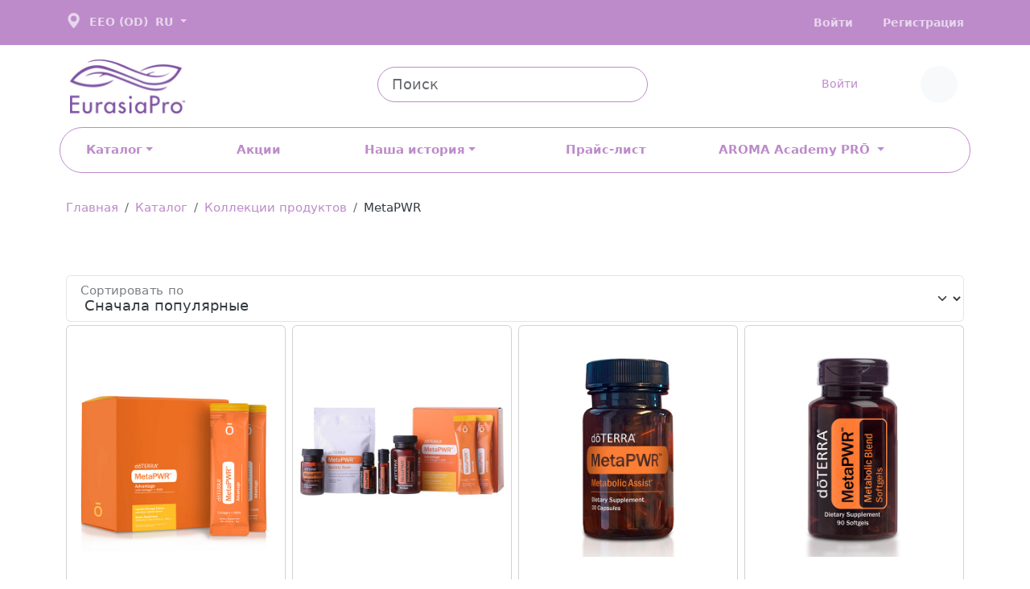

--- FILE ---
content_type: text/html; charset=utf-8
request_url: https://aromashop.pro/catalogue/metapwr
body_size: 27307
content:


<!DOCTYPE html>

<html lang="ru" xmlns="http://www.w3.org/1999/xhtml" xmlns:og="http://ogp.me/ns#" xmlns:fb="http://ogp.me/ns/fb#">
<!--<![endif]-->
<head itemscope itemtype="http://schema.org/WPHeader">
    <!-- mobile settings -->
    <meta name="viewport" content="width=device-width, maximum-scale=1, initial-scale=1, user-scalable=0" />

    <meta charset="utf-8" />
    <title itemprop="headline">MetaPWR</title>

    
        <meta itemprop="description" name="description" content="" />


            <link rel="canonical" href="https://aromashop.pro/catalogue/metapwr" />
    <link rel="icon" href="/favicon.ico" type="image/x-icon">
    <link rel="icon" href="/favicon.svg" type="image/svg+xml">
    <link rel="apple-touch-icon" sizes="152x152" href="/favicon.png">
    <link rel="apple-touch-icon-precomposed" sizes="152x152" href="/favicon.png">

    <!-- .CSS FILES -->
    <!-- Font Awesome -->
    <link rel="stylesheet" href="https://use.fontawesome.com/releases/v5.6.3/css/all.css" />
    <!-- Your custom styles (optional) -->
    <link href="/ok-content/Themes/Comodo5/Css/bootstrap-reboot.min.css" rel="stylesheet" type="text/css" />
    <link href="/ok-content/Themes/Comodo5/theme.min.css" rel="stylesheet" type="text/css" />
    <link href="/ok-content/Themes/Comodo5/Css/Ok.css" rel="stylesheet" />
    <link href="/ok-content/Themes/Comodo5/style.css" rel="stylesheet" type="text/css" />
    <link rel="stylesheet" href="/bootstrap-icons/font/bootstrap-icons.css" />

    <script src="https://ajax.googleapis.com/ajax/libs/jquery/3.5.1/jquery.min.js"></script>
    <script type="text/javascript" src="/ok-content/Themes/Comodo5/Scripts/jquery.form.js"></script>
    <script type="text/javascript" src="/ok-content/Themes/Comodo5/Scripts/jquery.maskedinput.js"></script>

    <script type="text/javascript" src="/ok-content/Themes/Comodo5/Scripts/Cryptography/md5.js"></script>
    <script type="text/javascript" src="/ok-content/Themes/Comodo5/Scripts/Cryptography/enc-base64-min.js"></script>

    <link rel="stylesheet" type="text/css" href="/Scripts/slick/slick.css" />
    <link rel="stylesheet" type="text/css" href="/Scripts/slick/slick-theme.css" />

    <link rel="stylesheet" type="text/css" href="/Scripts/aos/aos.css" />
    <link rel="stylesheet" type="text/css" href="/Scripts/aos/aos.js" />

    


    

    

<link href="https://fonts.googleapis.com/css?family=Play" rel="stylesheet">
<script>
  (function(i,s,o,g,r,a,m){i['GoogleAnalyticsObject']=r;i[r]=i[r]||function(){
  (i[r].q=i[r].q||[]).push(arguments)},i[r].l=1*new Date();a=s.createElement(o),
  m=s.getElementsByTagName(o)[0];a.async=1;a.src=g;m.parentNode.insertBefore(a,m)
  })(window,document,'script','//www.google-analytics.com/analytics.js','ga');

  ga('create', 'UA-68007437-3', 'auto');
  ga('send', 'pageview');
</script>
<meta name="yandex-verification" content="e8afcfa5d6bd03b3" />


</head>

<body>

    











    <style>
      .dropdown-menu.show {
        -webkit-animation: fadeIn 0.2s alternate;
        animation: fadeIn 0.2s alternate;
      }

      .nav-item.dropdown.dropdown-mega {
        position: static;
      }

     .nav-item.dropdown.dropdown-mega .dropdown-menu {
         /*width: 90%;
        top: auto;
        left: 5%;*/
		     margin-left: auto;
  margin-right: auto;

      }

      .megamenu-list-link:hover {
        color: #212529;
        background-color: none !important;
      }

      .megamenu-list-link {
        padding: 5px 0;
        text-decoration: none;
        color: #868e96;
        letter-spacing: 0.5px;

      }

      .megamenu-list-item {
        margin-bottom: 7px;
        margin-top: 7px;
        font-size: 0.8em;
        font-weight: 700px;
      }


    .dropdown-submenu {
        position: relative;
    }

        .dropdown-submenu .dropdown-menu {
            top: 0;
            left: 100%;
            margin-top: -1px;
        }
		  
		  
.widget a img {

            height: 179px;
    }

    .widget-list {
        margin: 0;
        padding: 0;
        list-style: none;
    }

    .widget-list-link {
        display: block;
        transition: color .25s ease-in-out;
        font-size: .875rem;
        font-weight: normal;
		  color: #868e96;
        letter-spacing: 0.5px;
		  padding: 5px 0;
    }
		   .widget-list-link:hover {
        color: #212529;
        background-color: none !important;
		  }

    .dropdown-menu a {
        text-decoration: none;
    }
		  .mega-dropdown-column{
		      --bs-dropdown-min-width: 30rem;
		  }
		  @media (min-width: 1400px){
.mega-dropdown-menu{
	  --bs-dropdown-min-width: 80em;
				}}
		  @media (min-width: 992px) and (max-width: 1399.98px){
				.mega-dropdown-menu{
	  --bs-dropdown-min-width: 55em;
				}}
		  .widget-list-item  {
				line-height: 1.8em;
		  }
.widget-list-item a {
  position: relative;
  display: inline-block;
  text-decoration: none;
}
.widget-list-item a::after {
  position: absolute;
  left: 0;
  content: "";
  width: 100%;
  height: 2px;
  background: #bd8bca;
  bottom: -4px;
  transform: scale(0, 1);
  transition: transform 0.3s;
  transform-origin: left top;
}
.widget-list-item a:hover::after {
  transform-origin: right top;
  transform: scale(1, 1);
}
		  

    </style>

    <header class="mb-lg-4 mb-1">
      <div class="topbar topbar-dark logo-color py-3">
        <div class="container">
          <!-- Мобильный -->
          <div class="topbar-text text-nowrap d-md-none">
            <a href="#" id="navbar-static-login" class="topbar-link" data-bs-toggle="modal"
              data-bs-target="#modalWarehouse">
              <svg xmlns="http://www.w3.org/2000/svg" width="26" height="26" fill="currentColor"
                class="bi bi-geo-alt-fill" viewBox="0 0 20 20">
                <path d="M8 16s6-5.686 6-10A6 6 0 0 0 2 6c0 4.314 6 10 6 10zm0-7a3 3 0 1 1 0-6 3 3 0 0 1 0 6z" />
              </svg>
              <span class="topbar-link me-1">EEO (ОD)</span>

            </a>
          </div>
          <!-- END Мобильный -->
          <!-- Десктоп -->
          <div class="topbar-text text-nowrap d-none d-md-inline-block">
            <a href="#" id="navbar-static-login" class="topbar-link" data-bs-toggle="modal"
              data-bs-target="#modalWarehouse">

              <svg xmlns="http://www.w3.org/2000/svg" width="24" height="24" fill="currentColor"
                class="bi bi-geo-alt-fill" viewBox="0 0 20 20">
                <path d="M8 16s6-5.686 6-10A6 6 0 0 0 2 6c0 4.314 6 10 6 10zm0-7a3 3 0 1 1 0-6 3 3 0 0 1 0 6z" />
              </svg>
              <span class="topbar-link me-1">EEO (ОD)</span>
            </a>





<div class="topbar-text dropdown disable-autohide">
    <a class="topbar-link dropdown-toggle" href="#" id="navbarDropdownMenuLink-5" data-bs-toggle="dropdown" aria-haspopup="true" aria-expanded="false">
RU
    </a>
    <ul class="dropdown-menu dropdown-menu-end" aria-labelledby="navbarDropdownMenuLink-5">
            <li>
                <a class="dropdown-item pb-1 languageBtn" data-language="uk" href="#">
                        <img class="ms-2 " src="/Images/flags/ua.png"
                             width="20" alt="" />
                    UA
                </a>
            </li>
            <li>
                <a class="dropdown-item pb-1 languageBtn" data-language="en" href="#">
                        <img class="ms-2 " src="/Images/flags/us.png"
                             width="20" alt="" />
                    EN
                </a>
            </li>


    </ul>
</div>





<script type="text/javascript">
    $(document).ready(() => {
        $('.languageBtn').click((e) => {
            e.preventDefault();
            let langCode = $(e.currentTarget).attr("data-language");
            let returnUrl = window.location.pathname + location.search;
            let link = "/language/changewithredirect?languageabbrevation=" + langCode + "&returnurl=" + returnUrl;
            window.location.href = link;
        });
    });
</script>




          </div>
          <!-- END Десктоп -->
          <!--  Мобильный -->
          <div class="topbar-text ms-3 text-nowrap  d-md-none">






<div class="topbar-text dropdown disable-autohide">
    <a class="topbar-link dropdown-toggle" href="#" id="navbarDropdownMenuLink-5" data-bs-toggle="dropdown" aria-haspopup="true" aria-expanded="false">
RU
    </a>
    <ul class="dropdown-menu dropdown-menu-end" aria-labelledby="navbarDropdownMenuLink-5">
            <li>
                <a class="dropdown-item pb-1 languageBtn" data-language="uk" href="#">
                        <img class="ms-2 " src="/Images/flags/ua.png"
                             width="20" alt="" />
                    UA
                </a>
            </li>
            <li>
                <a class="dropdown-item pb-1 languageBtn" data-language="en" href="#">
                        <img class="ms-2 " src="/Images/flags/us.png"
                             width="20" alt="" />
                    EN
                </a>
            </li>


    </ul>
</div>





<script type="text/javascript">
    $(document).ready(() => {
        $('.languageBtn').click((e) => {
            e.preventDefault();
            let langCode = $(e.currentTarget).attr("data-language");
            let returnUrl = window.location.pathname + location.search;
            let link = "/language/changewithredirect?languageabbrevation=" + langCode + "&returnurl=" + returnUrl;
            window.location.href = link;
        });
    });
</script>



          </div>
          <!-- END Мобильный -->
          <!-- Десктоп -->
          <div class="ms-3 text-nowrap  d-none d-md-inline-block">



            <a class=" topbar-link me-4 waves-effect waves-light" href="/user/login"><i
                class="bi bi-box-arrow-in-right me-2"></i>Войти </a>
            <a class=" topbar-link   waves-effect waves-light" href="/user/registration"><i
                class="bi bi-person-add me-2"></i>Регистрация </a>



          </div>
          <!-- END Десктоп -->




        </div>
      </div>



      <div class="navbar-sticky bg-transparent">
        <div class="navbar navbar-expand-lg navbar-light">
          <div class="container">

            <button class="navbar-toggler collapsed me-2" type="button" data-bs-toggle="collapse"
              data-bs-target="#navbarCollapse" aria-expanded="false"><span class="navbar-toggler-icon"></span></button>


            <a class="navbar-brand d-none d-sm-block flex-shrink-0 mt-1" href="/"><img
                src="/ok-content/uploads/logo.png" width="152" alt="DoTerra"></a>
            <a class="navbar-brand d-sm-none flex-shrink-0 me-2 pt-3" href="/#"
              onclick="$('.button-collapse').sideNav('hide');"><img src="/ok-content/uploads/logo.png" width="100"
                alt="Oksoft"></a>

            <div class="" itemscope="" itemtype="https://schema.org/WebSite" id="SearchFormExpandWrap">
              <form class="input-group  d-none d-lg-flex mx-4" action="/catalogue/Search" id="SearchFormExpand1"
                method="get" itemprop="potentialAction" itemscope="" itemtype="http://schema.org/SearchAction">
                <input class="form-control pe-5" id="AdvancedSearchTxtBxExpanded" name="AdvancedSearchTxtBx"
                  placeholder="Поиск" type="text" value="" />
                <a href="#" onclick="$('#SearchFormExpand1').submit();">

                  <i class="bi bi-search position-absolute top-50 end-0 translate-middle-y text-muted fs-base me-3"></i>
                </a>
              </form>
            </div>




            <div class="navbar-toolbar d-flex flex-shrink-0 align-items-center">





              <div>
                <a class="navbar-tool ms-1 ms-lg-0 me-n1 me-lg-2" href="#" id="navbar-static-login"
                  data-bs-toggle="modal" data-bs-target="#modalLogin">

                  <div class="navbar-tool-icon-box"><i class="navbar-tool-icon bi bi-person-check-fill"></i></div>
                  <div class="navbar-tool-text ps-0"><small></small>Войти</div>
                </a>
              </div>
                                    <div class="navbar-tool mx-2">
                        <a class="navbar-tool-icon-box" href="/user/favorites">
                            <span class="navbar-tool-label bg-primary TotalFavoritesQty k d-none">0</span>
                            <i class="bi bi-suit-heart fs-5 text-dark"></i>
                        </a>
                        
                    </div>
                                    <div class="navbar-tool mx-2" data-price="0">
                        <a class="navbar-tool-icon-box bg-light" href="/catalogue/precart">
                            <span class="navbar-tool-label bg-primary TotalQtySum k d-none">0</span>
                            <i class="bi bi-basket3 fs-5 text-bg-light"></i>
                        </a>

                    </div>

            </div>
          </div>
        </div>
        <div class="navbar navbar-expand-lg navbar-light navbar-stuck-menu mt-n2 pt-1 pb-2">
          <div class="container px-1">
            <div class="navbar-collapse collapse border-primary border rounded-5 py-2 py-xs-5  px-4 fw-semibold" id="navbarCollapse" style="">
              <!-- Search-->

              <div class="" itemscope="" itemtype="https://schema.org/WebSite" id="SearchFormExpandWrap">
                <form class="input-group d-lg-none my-3" action="/catalogue/Search" id="SearchFormExpand2" method="get"
                  itemprop="potentialAction" itemscope="" itemtype="http://schema.org/SearchAction">
                  <input class="form-control rounded-start" id="AdvancedSearchTxtBxExpanded" name="AdvancedSearchTxtBx"
                    placeholder="Поиск" type="text" value="" />
                  <a href="#" onclick="$('#SearchFormExpand2').submit();">
                    <i class="bi bi-search position-absolute top-50 end-0 translate-middle-y text-muted fs-base me-3"></i>
                  </a>
                </form>
              </div>


              <!-- Departments menu-->
				 
				  
              <ul class="navbar-nav navbar-mega-nav pe-lg-5 me-lg-5">
                <li class="nav-item dropdown"><a class="nav-link link-primary  dropdown-toggle ps-lg-0"  href="#" data-bs-toggle="dropdown" aria-expanded="false"><i class="bi bi-grid me-2"></i>Каталог</a>
                  
					    <div class="dropdown-menu mega-dropdown-menu px-2 pb-4">
                      <div class="d-flex flex-wrap flex-lg-nowrap">
                        <div class="mega-dropdown-column pt-3 pt-sm-4 px-2 px-lg-3">
                          <div class="widget widget-links">
                            <h6 class="fs-base mb-2"><a href="/catalogue/doterra-all-uk-r">Продукция doTERRA<i class="bi bi-droplet ms-1"></i></a></h6>
                                <ul class="widget-list">
                               <li class="widget-list-item"> <a class="list-group-item fw-bold" href="/catalogue/doterra-all-uk-r">Эфирные масла, БАДы</a></li>
                            </ul>
                                       <ul class="widget-list">
								   <li class="widget-list-item"> <a class="list-group-item fw-bold" href="/catalogue/related_products_doterra_r">Сопутствующие товары doTERRA</a></li>
						  <li class="widget-list-item"> <a class="list-group-item ms-3" href="/catalogue/diffusers_r">Диффузоры</a></li> 	
								  <li class="widget-list-item"> <a class="list-group-item ms-3" href="/catalogue/aromabraslets_r">Арома Украшения</a></li> 	
								  <li class="widget-list-item"> <a class="list-group-item ms-3" href="/catalogue/recruiting_tools_r">Инструменты Рекрутинга</a></li> 	
								  <li class="widget-list-item"> <a class="list-group-item ms-3" href="/catalogue/additional_products_doterra_r">Дополнительные товары doTERRA</a></li> 	
								  
                         
                          <li class="widget-list-item"> <a class="list-group-item " href="/catalogue/marketingovie_materialy_po_doterra_r">Маркетинговые  материалы по продукции doTERRA</a> </li>
                          <li class="widget-list-item"> <a class="list-group-item" href="/catalogue/books_reference_books_brochures_r">Книги, Справочники, Брошюры</a></li>
						  <li class="widget-list-item"> <a class="list-group-item" href="/catalogue/recruiting_tools_r">Арома игры и карты <i class="bi bi-dice-2 fw-bold fs-6 ms-1"></i></a></li>							  

                            </ul>
                          </div>
                        </div>

                        <div class="mega-dropdown-column pt-4 px-2 px-lg-3">
                          <div class="widget widget-links">
								
								<h6 class="fs-base mb-2"> <a href="/catalogue/producziya_eurasiapro_r">Продукция EurasiaPro</a></h6>
                            <ul class="widget-list">
						
                        
                        
                        
                          <li class="widget-list-item"> <a class="list-group-item" href="/catalogue/kosmeticheskie_prisposobleniia_r">Косметические приспособления</a></li>
                          <li class="widget-list-item"><a class="list-group-item" href="/catalogue/ozdoravlivaushie_ukrasheniia_r">Оздоравливающие  украшения</a></li>
                          
                            </ul>
								
								
						
								
                          </div>
                        </div>
                         <div class="mega-dropdown-column pt-3 pt-sm-4 px-2 px-lg-3">
                          <div class="widget widget-links">
                            	<a class="d-block overflow-hidden rounded-3 my-3" href="/product/doterra_on_guard_protective_blend_r"><img src="/ok-content/uploads/images/BOGO 25_26022021.jpg" alt="OnGuard"></a>
                          </div>
                         </div>          
                      </div>                     
                    </div>

					<!--  
					  <div class="dropdown-menu px-2 pb-4">
                    <div class="d-flex flex-wrap flex-sm-nowrap">
                      <div class="col-lg-6 col-sm-6">
							<!--<img class="img-fluid mb-3 d-none d-lg-block"
                          src="/ok-content/uploads/images/doTERRA-header.jpg" alt="">-->
                        <!-- Megamenu list
                        <a href="/catalogue/doterra">doTERRA</a>
                        <ul class="megamenu-list list-unstyled">
                          <li class="megamenu-list-item"> <a class="megamenu-list-link "
                              href="/catalogue/registration_set">Регистрационные наборы
                              <span class="badge rounded-pill text-bg-warning ms-2">НОВИЧКИ</span></a>
                          </li>
                          <li class="megamenu-list-item"> <a class="megamenu-list-link fw-bold " href="/catalogue/oil">Эфирные
                              масла</a></li>
							  
							   <li class="megamenu-list-item"> <a class="megamenu-list-link ps-3" href="/catalogue/single">Однокомпонентные</a></li>
							  
							   <li class="megamenu-list-item"> <a class="megamenu-list-link ps-3" href="/catalogue/blended">Смеси</a></li>
							   <li class="megamenu-list-item"> <a class="megamenu-list-link ps-3" href="/catalogue/kits">Наборы</a></li>
							  
							  
							  <li class="megamenu-list-item"> <a class="megamenu-list-link " href="https://aromashop.pro/actions/vital-water-marketing">Витализаторы Vital Water</a></li>
							  
						  <li class="megamenu-list-item"><a class="megamenu-list-link fw-bold" href="/catalogue/additives">БАД</a></li>
							    <li class="megamenu-list-item"> <a class="megamenu-list-link ps-3" href="/catalogue/lifeenergy">Жизненная энергия</a></li>
							    <li class="megamenu-list-item"> <a class="megamenu-list-link ps-3" href="/catalogue/womenslife">Женское здоровье</a></li>
							    <li class="megamenu-list-item"> <a class="megamenu-list-link ps-3" href="/catalogue/childrenslife">Здоровье детей</a></li>
							    <li class="megamenu-list-item"> <a class="megamenu-list-link ps-3" href="/catalogue/weightcontrol">Управление весом</a></li>
							    <li class="megamenu-list-item"> <a class="megamenu-list-link ps-3" href="/catalogue/digestive">Здоровье пищеварительной системы</a></li>
							    <li class="megamenu-list-item"> <a class="megamenu-list-link ps-3" href="/catalogue/special">Специализированные БАДы</a></li>
							    <li class="megamenu-list-item"> <a class="megamenu-list-link ps-3" href="/catalogue/addativekits">Наборы БАД</a></li>
							  
							  
                          <li class="megamenu-list-item"><a class="megamenu-list-link"  href="/catalogue/collection">Коллекции продуктов</a></li>
                          <li class="megamenu-list-item"> <a class="megamenu-list-link" href="/catalogue/hygiene">Уход за телом</a></li>	
                          <li class="megamenu-list-item"> <a class="megamenu-list-link " href="/catalogue/Related_products_doTERRA">Сопутствующие
                              товары doTERRA</a></li>
						  <li class="megamenu-list-item"> <a class="megamenu-list-link " href="/catalogue/diffusers">Диффузоры</a></li> 	
                         
                          <li class="megamenu-list-item"> <a class="megamenu-list-link " href="/catalogue/marketingovie_materialy_po_doTERRA">Маркетинговые
							  материалы по продукции doTERRA</a> </li>
                          <li class="megamenu-list-item"> <a class="megamenu-list-link "
                              href="/catalogue/Books_Reference_Books_Brochures">Книги,
                              Справочники, Брошюры</a></li>
						  <li class="megamenu-list-item"> <a class="megamenu-list-link "
                              href="/catalogue/recruiting_tools">Арома игры и карты</a></li>		
                        </ul>
                      </div>

                      <div class="col-lg-6 col-sm-6">
							<!--<img class="img-fluid mb-3 d-none d-lg-block"
                          src="/ok-content/uploads/images/Eurasia- header.jpg" alt="">-->
                        <!-- Megamenu list
                        <a href="/catalogue/producziya_eurasiapro">Продукция EurasiaPro</a>
                        <ul class="megamenu-list list-unstyled mb-lg-0">
                          <li class="megamenu-list-item"> <a class="megamenu-list-link" href="/catalogue/oneplusone">1 +
                              1 <span class="badge rounded-pill text-bg-warning ms-2">АКЦИЯ</span></a>
                          </li>
                          <li class="megamenu-list-item"> <a class="megamenu-list-link"
                              href="/catalogue/lady-pro">Гигиенические прокладки Lady
                              PRO</a></li>
                          <li class="megamenu-list-item"><a class="megamenu-list-link"
                              href="/catalogue/konzhak_sponzhi">Натуральные спонжи
                              Конжак</a></li>
                          <li class="megamenu-list-item"> <a class="megamenu-list-link"
                              href="/catalogue/zubnyi_shetki">Зубные Щетки</a></li>
                          <li class="megamenu-list-item"> <a class="megamenu-list-link"
                              href="/catalogue/kosmeticheskie_prisposobleniia">Косметические
                              приспособления</a></li>
                          <li class="megamenu-list-item"><a class="megamenu-list-link"
                              href="/catalogue/ozdoravlivaushie_ukrasheniia">Оздоравливающие
                              украшения</a></li>
                          <li class="megamenu-list-item"> <a class="megamenu-list-link"
                              href="/catalogue/posuda_iz_bambyka">Бамбуковая посуда</a>
                          </li>

                          <li class="megamenu-list-item"><a class="megamenu-list-link"
                              href="/catalogue/shorty_dlia_pohudaniia">Шорты для
                              похудения</a></li>
                          <li class="megamenu-list-item"> <a class="megamenu-list-link"
                              href="/catalogue/uhod-za-avtomobilem">Уход за
                              автомобилем</a></li>
                        </ul>
                      </div>
                    </div>
                  </div>-->
					  
					  
					  
					  
					  
					  
                </li>
              </ul>
              <ul class="navbar-nav pe-lg-5 me-lg-5">
                <li class="nav-item "><a class="nav-link link-primary   ps-lg-0"  href="/promo" >Акции</a></li>
               </ul>
              <ul class="navbar-nav navbar-mega-nav pe-lg-5 me-lg-5">
                <li class="nav-item dropdown dropdown-mega position-static"><a class="nav-link link-primary  dropdown-toggle ps-lg-0" href="#"
                    data-bs-toggle="dropdown" aria-expanded="false">Наша история</a>
                  <div style="width: 65%;" class="dropdown-menu px-4 py-3">
                    <div class="row" style="display: flex; justify-content: space-evenly;">
                      <div class="col-lg-6 col-sm-6"><img style="max-width: 400px;"class="img-fluid mb-3 d-none d-lg-block"
                          src="/ok-content/uploads/images/about-doterra.jpg" alt="">
                        <!-- Megamenu list-->
                        <p>О doTERRA</p>
                        <ul class="megamenu-list list-unstyled">
                          <li class="megamenu-list-item"> <a class="megamenu-list-link "
                              href="https://aromashop.pro/nasha-istoriya">Наша история
                              <span class="badge rounded-pill text-bg-warning ms-2">history</span></a>
                          </li>
                          <li class="megamenu-list-item"> <a class="megamenu-list-link"
                              href="https://aromashop.pro/pochemu-doterra">Почему doTERRA</a>
                          </li>
                          <li class="megamenu-list-item"> <a class="megamenu-list-link "
                              href="https://aromashop.pro/executives">Учредительные директора</a>
                          </li>
              
                        </ul>
                      </div>
              
                      <div class="col-lg-6 col-sm-6"><img style="max-width: 400px;" class="img-fluid mb-3 d-none d-lg-block"
                          src="/ok-content/uploads/images/about-oil.jpg" alt="">
                        <!-- Megamenu list-->
                        <p>ОБ ЭФИРНЫХ МАСЛАХ </p>
                        <ul class="megamenu-list list-unstyled mb-lg-0">
                          <li class="megamenu-list-item"> <a class="megamenu-list-link"
                              href="https://aromashop.pro/whatis-essential-oil">Что такое эфирное масло? <span
                                class="badge rounded-pill text-bg-warning ms-2">ВАЖНО </span></a>
                          </li>
                          <li class="megamenu-list-item"> <a class="megamenu-list-link" href="https://aromashop.pro/use-oil">Как  безопасно использовать эфирные масла?</a>
                          </li>
                          <li class="megamenu-list-item"> <a class="megamenu-list-link" href="https://aromashop.pro/cptg">Качество  CPTG</a>
                          </li>
                        </ul>
                      </div>
                    </div>
                  </div>
                </li>
              </ul>
              <!-- Primary menu-->


              <ul class="navbar-nav nav nav-pills nav-fill w-100 ">



    <li class="nav-item text-start   ">
        <a class="nav-link link-primary  "  href="/catalogue/pricelist">
            Прайс-лист
        </a>
    </li>
    <li class="nav-item text-start   dropdown
">
        <a class="nav-link link-primary      dropdown-toggle
"   id="navbarDropdownMenuLink-1119" data-bs-toggle="dropdown" data-bs-auto-close="outside" aria-haspopup="true" aria-expanded="false"   href="https://aromashop.pro/academypro">
            AROMA Academy PRŌ
        </a>
            <div class="dropdown-menu dropdown-cyan dropright" aria-labelledby="navbarDropdownMenuLink-1119">
                        <a class="dropdown-item " href="https://aromashop.pro/calendar">Календарь</a>
                        <a class="dropdown-item " href="https://aromashop.pro/academypro">Онлайн курсы</a>
                        <a class="dropdown-item " href="https://aromashop.pro/poleznye-resursy-aroma-club-pro">Полезные ресурсы</a>
            </div>
    </li>




              </ul>
            </div>
          </div>
        </div>
      </div>
    </header>



<!--Modal: Login Form-->
<div class="modal fade" id="modalLogin" tabindex="-1" role="dialog" aria-labelledby="myModalLabel" aria-hidden="true" data-step="email">
    <div class="modal-dialog" role="document">
        <div class="modal-content">
            
            <form id="LoginForm" method="post">
                <div class="card " id="LoginModalPanel1">
                    <div class="card-header">
                        <h2>Войти по паролю</h2>
                    </div>
                    <div class="card-body">
                        <div class="row">
                            <div class="col-12">
                                <div id="LoginModalPanel1ResultText"></div>
                                <div class="form-floating mb-3">
                                    <input type="text" id="ModalLoginUserName" name="ModalLoginUserName" class="form-control" autocomplete="off" />
                                    <label for="ModalLoginUserName">Email или Id</label>
                                </div>
                                <div class="form-floating mb-3">
                                    <input type="password" id="ModalLoginPassword" name="password" class="form-control" autocomplete="off" />
                                    <label for="password">Пароль</label>
                                </div>

                                <button type="button" onclick="SubmitModalLogin();" class="LoginBtn w-100 btn btn-primary mb-3">Войти</button>
                            </div>
                        </div>
                    </div>
                    <div class="card-footer">
                        <div class="row">
                            <div class="col-12">
                                <a class="icon-link d-inline-flex" onclick="LoginByPin();" title="Укажите ваш email">Войти по email</a>
                            </div>
                            <div class="col-12">
                                <a class="icon-link d-inline-flex" onclick="ForgotPassword();" title="Если вы забыли свой пароль, перейдите по этой ссылке и следуйте дальнейшим инструкциям.">Восстановить пароль</a>
                            </div>
                        </div>
                    </div>
                </div>
                <div class="card d-none" id="LoginModalPanel2">
                    <div class="card-header">
                        <h2>Укажите ваш email</h2>
                    </div>
                    <div class="card-body">
                        <div class="row">
                            <div class="col-12">
                                <div id="LoginModalPanel2ResultText"></div>
                                <div class="form-floating mb-3">
                                    <input type="text" id="LoginModalEmail" name="LoginModalEmail" class="form-control" />
                                    <label for="LoginModalEmail">Email</label>
                                </div>
                                <button type="button" class="LoginBtn w-100 btn btn-primary mb-3" onclick="PinsCreate();">Получить код</button>
                            </div>
                        </div>
                    </div>
                    <div class="card-footer">
                        <div class="row">
                            <div class="col-12">
                                <a class="icon-link d-inline-flex" onclick="LoginByPassword();" title="Войти по паролю">Войти по паролю</a>
                            </div>
                        </div>
                    </div>
                </div>
                <div class="card d-none" id="LoginModalPanel3">
                    <div class="card-header">
                        <h2>Введите код</h2>
                    </div>
                    <div class="card-body">
                        <p class="card-subtitle mb-2 text-body-secondary">
                            Мы отправили вам код подтверждения
                        </p>
                        <div class="row">
                            <div class="col-12">
                                <div id="LoginModalPanel3ResultText"></div>
                                <div class="form-floating mb-3">
                                    <input type="text" id="LoginModalPin" name="LoginModalPin" class="form-control" maxlength="6" />
                                    <label for="LoginModalPin">Код</label>
                                </div>
                                <button type="button" class="LoginBtn w-100 btn btn-primary mb-3" onclick="PinsCheck();">Войти <i class="fas fa-sign-in ml-1"></i></button>
                            </div>
                        </div>
                    </div>
                    <div class="card-footer">
                        <div class="row">
                            <div class="col-12">
                                <a class="icon-link d-inline-flex" onclick="LoginByPassword();" title="Войти по паролю">Войти по паролю</a>
                            </div>
                        </div>
                    </div>
                </div>
                <div class="card d-none" id="LoginModalPanel4">
                    <div class="card-header">
                        <h2>Восстановить пароль</h2>
                    </div>
                    <div class="card-body">
                        <div class="row">
                            <div class="col-12">
                                <div id="LoginModalPanel4ResultText"></div>
                                <div class="form-floating mb-3">
                                    <input type="text" id="LoginModalForgotPasswordEmail" name="LoginModalForgotPasswordEmail" class="form-control" />
                                    <label for="LoginModalForgotPasswordEmail">Email</label>
                                </div>
                                <button type="button" class="LoginBtn w-100 btn btn-primary mb-3" onclick="ForgotPasswordSave();">Отправить <i class="fas fa-sign-in ml-1"></i></button>
                            </div>
                        </div>
                    </div>
                    <div class="card-footer">
                        <div class="row">
                            <div class="col-12">
                                <a class="icon-link d-inline-flex" onclick="LoginByPassword();" title="Войти по паролю">Войти по паролю</a>
                            </div>
                            <div class="col-12">
                                <a class="icon-link d-inline-flex" onclick="LoginByPin();" title="Войти по email">Войти по email</a>
                            </div>
                        </div>
                    </div>
                </div>
                <div class="card d-none" id="LoginModalPanel5">
                    <div class="card-header">
                        <h2>Укажите ваши данные</h2>
                    </div>
                    <div class="card-body">
                        <p class="card-subtitle mb-2 text-body-secondary">
                            Чтобы продолжить, введите недостающую информацию
                        </p>
                        <div id="LoginModalPanel5ResultText"></div>
                        <div class="row">
                            <div id="CartLoginPanel4ResultText" class="col-md-12"></div>
                            <div class="col-12">
                                <div class="form-floating mb-3">
                                    <input type="text" id="LoginModalFirstName" name="LoginModalFirstName" class="form-control" />
                                    <label for="LoginModalFirstName">Имя</label>
                                </div>
                            </div>
                            <div class="col-12">
                                <div class="form-floating mb-3">
                                    <input type="text" id="LoginModalLastName" name="LoginModalLastName" class="form-control" />
                                    <label for="LoginModalLastName">Фамилия</label>
                                </div>
                            </div>

                            <div class="col-12 CartLoginEmailRow">
                                <div class="form-floating mb-3">
                                    <input type="text" id="LoginModalEmail" name="LoginModalEmail" class="form-control" />
                                    <label for="LoginModalEmail">Email</label>
                                </div>
                            </div>

                            <div class="col-12 CartLoginPhoneRow">
                                <div class="input-group">
                                    <div class="form-floating w-50">
                                        <select class="form-select" id="LoginModalPhoneCode" name="LoginModalPhoneCode">
                                                <option value="5" data-mask="(9999)999-99-99">AD +376</option>
                                                <option value="4" data-mask="(99)999-99-99">IL +972</option>
                                                <option value="2" data-mask="(99)999-99-99">UA +380</option>
                                                <option value="3" data-mask="(999)999-99-99">KZ +7</option>
                                                <option value="1" data-mask="(999)999-99-99">RU +7</option>
                                                <option value="6" data-mask="(99)999-99-99">AE +971</option>
                                                <option value="7" data-mask="(9999)999-99-99">AF +93</option>
                                                <option value="8" data-mask="(9999)999-99-99">AG +1268</option>
                                                <option value="9" data-mask="(9999)999-99-99">AI +1264</option>
                                                <option value="10" data-mask="(9999)999-99-99">AL +355</option>
                                                <option value="11" data-mask="(99)999-999">AM +374</option>
                                                <option value="12" data-mask="(9999)999-99-99">AO +244</option>
                                                <option value="13" data-mask="(9999)999-99-99">AR +54</option>
                                                <option value="14" data-mask="(9999)999-99-99">AS +1684</option>
                                                <option value="15" data-mask="(9999)999-99-99">AT +43</option>
                                                <option value="16" data-mask="(9999)999-99-99">AU +61</option>
                                                <option value="17" data-mask="(9999)999-99-99">AW +297</option>
                                                <option value="18" data-mask="(9999)999-99-99">AX +358</option>
                                                <option value="19" data-mask="(99)999-99-99">AZ +994</option>
                                                <option value="20" data-mask="(9999)999-99-99">BA +387</option>
                                                <option value="21" data-mask="(9999)999-99-99">BB +1246</option>
                                                <option value="22" data-mask="(9999)999-99-99">BD +880</option>
                                                <option value="23" data-mask="(999)999-999">BE +32</option>
                                                <option value="24" data-mask="(9999)999-99-99">BF +226</option>
                                                <option value="25" data-mask="(9999)999-99-99">BG +359</option>
                                                <option value="26" data-mask="(9999)999-99-99">BH +973</option>
                                                <option value="27" data-mask="(9999)999-99-99">BI +257</option>
                                                <option value="28" data-mask="(9999)999-99-99">BJ +229</option>
                                                <option value="29" data-mask="(9999)999-99-99">BL +590</option>
                                                <option value="30" data-mask="(9999)999-99-99">BM +1441</option>
                                                <option value="31" data-mask="(9999)999-99-99">BN +673</option>
                                                <option value="32" data-mask="(9999)999-99-99">BO +591</option>
                                                <option value="33" data-mask="(9999)999-99-99">BR +55</option>
                                                <option value="34" data-mask="(9999)999-99-99">BS +1242</option>
                                                <option value="35" data-mask="(9999)999-99-99">BT +975</option>
                                                <option value="36" data-mask="(9999)999-99-99">BW +267</option>
                                                <option value="37" data-mask="(99)999-99-99">BY +375</option>
                                                <option value="38" data-mask="(9999)999-99-99">BZ +501</option>
                                                <option value="39" data-mask="(999)99-99-99">CA +1</option>
                                                <option value="40" data-mask="(9999)999-99-99">CC +61</option>
                                                <option value="41" data-mask="(9999)999-99-99">CD +243</option>
                                                <option value="42" data-mask="(9999)999-99-99">CF +236</option>
                                                <option value="43" data-mask="(9999)999-99-99">CG +242</option>
                                                <option value="44" data-mask="(99)999-99-99">CH +41</option>
                                                <option value="45" data-mask="(9999)999-99-99">CI +225</option>
                                                <option value="46" data-mask="(9999)999-99-99">CK +682</option>
                                                <option value="47" data-mask="(9999)999-99-99">CL +56</option>
                                                <option value="48" data-mask="(9999)999-99-99">CM +237</option>
                                                <option value="49" data-mask="(9999)999-99-99">CN +86</option>
                                                <option value="50" data-mask="(9999)999-99-99">CO +57</option>
                                                <option value="51" data-mask="(9999)999-99-99">CR +506</option>
                                                <option value="52" data-mask="(9999)999-99-99">CU +53</option>
                                                <option value="53" data-mask="(9999)999-99-99">CV +238</option>
                                                <option value="54" data-mask="(9999)999-99-99">CW +5999</option>
                                                <option value="55" data-mask="(9999)999-99-99">CX +61</option>
                                                <option value="56" data-mask="(99)999-999">CY +357</option>
                                                <option value="57" data-mask="(9999)999-99">CZ +420</option>
                                                <option value="58" data-mask="(999)999-999">DE +49</option>
                                                <option value="59" data-mask="(9999)999-99-99">DJ +253</option>
                                                <option value="60" data-mask="(9999)999-99-99">DK +45</option>
                                                <option value="61" data-mask="(9999)999-99-99">DM +1767</option>
                                                <option value="62" data-mask="(9999)999-99-99">DO +1809</option>
                                                <option value="63" data-mask="(9999)999-99-99">DZ +213</option>
                                                <option value="64" data-mask="(9999)999-99-99">EC +593</option>
                                                <option value="65" data-mask="(999)9999">EE +372</option>
                                                <option value="66" data-mask="(9999)999-99-99">EG +20</option>
                                                <option value="67" data-mask="(9999)999-99-99">EH +212</option>
                                                <option value="68" data-mask="(9999)999-99-99">ER +291</option>
                                                <option value="69" data-mask="(999)99-99-99">ES +34</option>
                                                <option value="70" data-mask="(9999)999-99-99">ET +251</option>
                                                <option value="71" data-mask="(9999)999-99-99">FI +358</option>
                                                <option value="72" data-mask="(9999)999-99-99">FJ +679</option>
                                                <option value="73" data-mask="(9999)999-99-99">FK +500</option>
                                                <option value="74" data-mask="(9999)999-99-99">FM +691</option>
                                                <option value="75" data-mask="(9999)999-99-99">FO +298</option>
                                                <option value="76" data-mask="(9999)999-99-99">FR +33</option>
                                                <option value="77" data-mask="(9999)999-99-99">GA +241</option>
                                                <option value="78" data-mask="(9999)999-999">GB +44</option>
                                                <option value="79" data-mask="(9999)999-99-99">GD +1473</option>
                                                <option value="80" data-mask="(99)9-999-999">GE +995</option>
                                                <option value="81" data-mask="(9999)999-99-99">GF +594</option>
                                                <option value="82" data-mask="(9999)999-99-99">GG +44</option>
                                                <option value="83" data-mask="(9999)999-99-99">GH +233</option>
                                                <option value="84" data-mask="(9999)999-99-99">GI +350</option>
                                                <option value="85" data-mask="(9999)999-99-99">GL +299</option>
                                                <option value="86" data-mask="(9999)999-99-99">GM +220</option>
                                                <option value="87" data-mask="(9999)999-99-99">GN +224</option>
                                                <option value="88" data-mask="(9999)999-99-99">GP +590</option>
                                                <option value="89" data-mask="(9999)999-99-99">GQ +240</option>
                                                <option value="90" data-mask="(9999)999-99-99">GR +30</option>
                                                <option value="91" data-mask="(9999)999-99-99">GS +500</option>
                                                <option value="92" data-mask="(9999)999-99-99">GT +502</option>
                                                <option value="93" data-mask="(9999)999-99-99">GU +1671</option>
                                                <option value="94" data-mask="(9999)999-99-99">GW +245</option>
                                                <option value="95" data-mask="(9999)999-99-99">GY +592</option>
                                                <option value="96" data-mask="(9999)999-99-99">HK +852</option>
                                                <option value="97" data-mask="(9999)999-99-99">HN +504</option>
                                                <option value="98" data-mask="(9999)999-99-99">HR +385</option>
                                                <option value="99" data-mask="(9999)999-99-99">HT +509</option>
                                                <option value="100" data-mask="(999)999-999">HU +36</option>
                                                <option value="101" data-mask="(9999)999-99-99">ID +62</option>
                                                <option value="102" data-mask="(9999)999-99-99">IE +353</option>
                                                <option value="103" data-mask="(9999)999-99-99">IM +44</option>
                                                <option value="104" data-mask="(9999)999-99-99">IN +91</option>
                                                <option value="105" data-mask="(9999)999-99-99">IO +246</option>
                                                <option value="106" data-mask="(9999)999-99-99">IQ +964</option>
                                                <option value="107" data-mask="(9999)999-99-99">IR +98</option>
                                                <option value="108" data-mask="(9999)999-99-99">IS +354</option>
                                                <option value="109" data-mask="(999)999-9999">IT +39</option>
                                                <option value="110" data-mask="(9999)999-99-99">JE +44</option>
                                                <option value="111" data-mask="(9999)999-99-99">JM +1876</option>
                                                <option value="112" data-mask="(9999)999-99-99">JO +962</option>
                                                <option value="113" data-mask="(9999)999-99-99">JP +81</option>
                                                <option value="114" data-mask="(9999)999-99-99">KE +254</option>
                                                <option value="115" data-mask="(999)999-999">KG +996</option>
                                                <option value="116" data-mask="(9999)999-99-99">KH +855</option>
                                                <option value="117" data-mask="(9999)999-99-99">KI +686</option>
                                                <option value="118" data-mask="(9999)999-99-99">KM +269</option>
                                                <option value="119" data-mask="(9999)999-99-99">KN +1869</option>
                                                <option value="120" data-mask="(9999)999-99-99">KP +850</option>
                                                <option value="121" data-mask="(9999)999-99-99">KR +82</option>
                                                <option value="122" data-mask="(9999)999-99-99">KW +965</option>
                                                <option value="123" data-mask="(9999)999-99-99">KY +1345</option>
                                                <option value="124" data-mask="(9999)999-99-99">LA +856</option>
                                                <option value="125" data-mask="(9999)999-99-99">LB +961</option>
                                                <option value="126" data-mask="(9999)999-99-99">LC +1758</option>
                                                <option value="127" data-mask="(9999)999-99-99">LI +423</option>
                                                <option value="128" data-mask="(9999)999-99-99">LK +94</option>
                                                <option value="129" data-mask="(9999)999-99-99">LR +231</option>
                                                <option value="130" data-mask="(9999)999-99-99">LS +266</option>
                                                <option value="131" data-mask="(999)99-99-99">LT +370</option>
                                                <option value="132" data-mask="(9999)999-99-99">LU +352</option>
                                                <option value="133" data-mask="9999-99-99">LV +371</option>
                                                <option value="134" data-mask="(9999)999-99-99">LY +218</option>
                                                <option value="135" data-mask="(9999)999-99-99">MA +212</option>
                                                <option value="136" data-mask="(9999)999-99-99">MC +377</option>
                                                <option value="137" data-mask="+(999)99-999">MD +373</option>
                                                <option value="138" data-mask="(9999)999-99-99">ME +382</option>
                                                <option value="139" data-mask="(9999)999-99-99">MF +590</option>
                                                <option value="140" data-mask="(9999)999-99-99">MG +261</option>
                                                <option value="141" data-mask="(9999)999-99-99">MH +692</option>
                                                <option value="142" data-mask="(9999)999-99-99">MK +389</option>
                                                <option value="143" data-mask="(9999)999-99-99">ML +223</option>
                                                <option value="144" data-mask="(9999)999-99-99">MM +95</option>
                                                <option value="145" data-mask="(9999)999-99-99">MN +976</option>
                                                <option value="146" data-mask="(9999)999-99-99">MO +853</option>
                                                <option value="147" data-mask="(9999)999-99-99">MP +1670</option>
                                                <option value="148" data-mask="(9999)999-99-99">MQ +596</option>
                                                <option value="149" data-mask="(9999)999-99-99">MR +222</option>
                                                <option value="150" data-mask="(9999)999-99-99">MS +1664</option>
                                                <option value="151" data-mask="(9999)99-99">MT +356</option>
                                                <option value="152" data-mask="(9999)999-99-99">MU +230</option>
                                                <option value="153" data-mask="(9999)999-99-99">MV +960</option>
                                                <option value="154" data-mask="(9999)999-99-99">MW +265</option>
                                                <option value="155" data-mask="(9999)999-99-99">MX +52</option>
                                                <option value="156" data-mask="(9999)999-99-99">MY +60</option>
                                                <option value="157" data-mask="(9999)999-99-99">MZ +258</option>
                                                <option value="158" data-mask="(9999)999-99-99">NA +264</option>
                                                <option value="159" data-mask="(9999)999-99-99">NC +687</option>
                                                <option value="160" data-mask="(9999)999-99-99">NE +227</option>
                                                <option value="161" data-mask="(9999)999-99-99">NF +672</option>
                                                <option value="162" data-mask="(9999)999-99-99">NG +234</option>
                                                <option value="163" data-mask="(9999)999-99-99">NI +505</option>
                                                <option value="164" data-mask="(99)999-999-9">NL +31</option>
                                                <option value="165" data-mask="(9999)999-99-99">NO +47</option>
                                                <option value="166" data-mask="(9999)999-99-99">NP +977</option>
                                                <option value="167" data-mask="(9999)999-99-99">NR +674</option>
                                                <option value="168" data-mask="(9999)999-99-99">NU +683</option>
                                                <option value="169" data-mask="(9999)999-99-99">NZ +64</option>
                                                <option value="170" data-mask="(9999)999-99-99">OM +968</option>
                                                <option value="171" data-mask="(9999)999-99-99">PA +507</option>
                                                <option value="172" data-mask="(9999)999-99-99">PE +51</option>
                                                <option value="173" data-mask="(9999)999-99-99">PF +689</option>
                                                <option value="174" data-mask="(9999)999-99-99">PG +675</option>
                                                <option value="175" data-mask="(9999)999-99-99">PH +63</option>
                                                <option value="176" data-mask="(9999)999-99-99">PK +92</option>
                                                <option value="177" data-mask="(9999)999-99-99">PL +48</option>
                                                <option value="178" data-mask="(9999)999-99-99">PM +508</option>
                                                <option value="179" data-mask="(9999)999-99-99">PN +64</option>
                                                <option value="180" data-mask="(9999)999-99-99">PR +1787</option>
                                                <option value="181" data-mask="(9999)999-99-99">PS +970</option>
                                                <option value="182" data-mask="(999)99-99-99">PT +351</option>
                                                <option value="183" data-mask="(9999)999-99-99">PW +680</option>
                                                <option value="184" data-mask="(9999)999-99-99">PY +595</option>
                                                <option value="185" data-mask="(9999)999-99-99">QA +974</option>
                                                <option value="186" data-mask="(9999)999-99-99">RE +262</option>
                                                <option value="187" data-mask="(9999)999-99-99">RO +40</option>
                                                <option value="188" data-mask="(9999)999-99-99">RS +381</option>
                                                <option value="189" data-mask="(9999)999-99-99">RW +250</option>
                                                <option value="190" data-mask="(9999)999-99-99">SA +966</option>
                                                <option value="191" data-mask="(9999)999-99-99">SB +677</option>
                                                <option value="192" data-mask="(9999)999-99-99">SC +248</option>
                                                <option value="193" data-mask="(9999)999-99-99">SD +249</option>
                                                <option value="194" data-mask="(999)999-99-99">SE +46</option>
                                                <option value="195" data-mask="(9999)999-99-99">SG +65</option>
                                                <option value="196" data-mask="(9999)999-99-99">SI +386</option>
                                                <option value="197" data-mask="(9999)999-99-99">SJ +4779</option>
                                                <option value="198" data-mask="(9999)999-99">SK +421</option>
                                                <option value="199" data-mask="(9999)999-99-99">SL +232</option>
                                                <option value="200" data-mask="(9999)999-99-99">SM +378</option>
                                                <option value="201" data-mask="(9999)999-99-99">SN +221</option>
                                                <option value="202" data-mask="(9999)999-99-99">SO +252</option>
                                                <option value="203" data-mask="(9999)999-99-99">SR +597</option>
                                                <option value="204" data-mask="(9999)999-99-99">SS +211</option>
                                                <option value="205" data-mask="(9999)999-99-99">ST +239</option>
                                                <option value="206" data-mask="(9999)999-99-99">SV +503</option>
                                                <option value="207" data-mask="(9999)999-99-99">SX +1721</option>
                                                <option value="208" data-mask="(9999)999-99-99">SY +963</option>
                                                <option value="209" data-mask="(9999)999-99-99">SZ +268</option>
                                                <option value="210" data-mask="(9999)999-99-99">TC +1649</option>
                                                <option value="211" data-mask="(9999)999-99-99">TD +235</option>
                                                <option value="212" data-mask="(9999)999-99-99">TG +228</option>
                                                <option value="213" data-mask="(9999)999-99-99">TH +66</option>
                                                <option value="214" data-mask="(99)999-99-99">TJ +992</option>
                                                <option value="215" data-mask="(9999)999-99-99">TK +690</option>
                                                <option value="216" data-mask="(9999)999-99-99">TL +670</option>
                                                <option value="217" data-mask="(9999)999-99-99">TM +993</option>
                                                <option value="218" data-mask="(9999)999-99-99">TN +216</option>
                                                <option value="219" data-mask="(9999)999-99-99">TO +676</option>
                                                <option value="220" data-mask="(999)999-99-99">TR +90</option>
                                                <option value="221" data-mask="(9999)999-99-99">TT +1868</option>
                                                <option value="222" data-mask="(9999)999-99-99">TV +688</option>
                                                <option value="223" data-mask="(9999)999-99-99">TW +886</option>
                                                <option value="224" data-mask="(9999)999-99-99">TZ +255</option>
                                                <option value="225" data-mask="(9999)999-99-99">UG +256</option>
                                                <option value="226" data-mask="(9999)999-99-99">US +1</option>
                                                <option value="227" data-mask="(9999)999-99-99">UY +598</option>
                                                <option value="228" data-mask="(99)999-99-99">UZ +998</option>
                                                <option value="229" data-mask="(9999)999-99-99">VA +3906698</option>
                                                <option value="230" data-mask="(9999)999-99-99">VC +1784</option>
                                                <option value="231" data-mask="(9999)999-99-99">VE +58</option>
                                                <option value="232" data-mask="(9999)999-99-99">VG +1284</option>
                                                <option value="233" data-mask="(9999)999-99-99">VI +1340</option>
                                                <option value="234" data-mask="(9999)999-99-99">VN +84</option>
                                                <option value="235" data-mask="(9999)999-99-99">VU +678</option>
                                                <option value="236" data-mask="(9999)999-99-99">WF +681</option>
                                                <option value="237" data-mask="(9999)999-99-99">WS +685</option>
                                                <option value="238" data-mask="(9999)999-99-99">XK +383</option>
                                                <option value="239" data-mask="(9999)999-99-99">YE +967</option>
                                                <option value="240" data-mask="(9999)999-99-99">YT +262</option>
                                                <option value="241" data-mask="(9999)999-99-99">ZA +27</option>
                                                <option value="242" data-mask="(9999)999-99-99">ZM +260</option>
                                                <option value="243" data-mask="(9999)999-99-99">ZW +263</option>
                                        </select>
                                        <label for="LoginModalPhoneCode"></label>
                                    </div>
                                    <div class="form-floating w-50">
                                        <input type="text" id="LoginModalPhone" name="LoginModalPhone" class="form-control" />
                                        <label for="LoginModalPhone">Телефон</label>
                                    </div>
                                </div>
                            </div>
                            <div class="col-12">
                                <div class="form-check">
                                    <input type="checkbox" class="form-check-input" id="LoginModalAgreement" name="LoginModalAgreement" checked="checked" />
                                    <label class="form-check-label" for="LoginModalAgreement">Я даю согласие на обработку персональных данных, <a href="/privacy_policy" target="_blank"><ins>согласно политике о защите персональных данных и правил компании</ins></a>.</label>
                                </div>
                            </div>
                            <div class="col-12">
                                <button type="button" class="LoginBtn w-100 btn btn-primary mt-3" id="BtnLoginModalRegistration" onclick="RegistrateModal();">Продолжить</button>
                            </div>
                        </div>
                    </div>
                    <div class="card-footer">
                        <div class="row">
                            <div class="col-12">
                                <a class="icon-link d-inline-flex" onclick="LoginByPassword();" title="Войти по паролю">Войти по паролю</a>
                            </div>
                            <div class="col-12">
                                <a class="icon-link d-inline-flex" onclick="LoginByPin();" title="Войти по email">Войти по email</a>
                            </div>
                        </div>
                    </div>
                </div>

                <input type="hidden" name="LoginModalGuid" id="LoginModalGuid" value="" />
            </form>
            
        </div>
    </div>
</div>
<!--Modal: Login Form-->

<script type="text/javascript">
    $(document).ready(() =>
    {
        $("#LoginModalPhone").mask("(9999)999-99-99");

        $("#LoginModalPhoneCode").change((e) =>
        {
            let selectedPhoneMask = $("#LoginModalPhoneCode option:selected").data("mask");
            $("#LoginModalPhone").mask(selectedPhoneMask);
        });

        $("#LoginModalPhone").next("label").addClass("active");


        $('#LoginModalAgreement').click((e) => {
            if ($(e.currentTarget).is(':checked')) {
                $('#BtnLoginModalRegistration').prop('disabled', false);
            } else {
                $('#BtnLoginModalRegistration').prop('disabled', true);
            }
        });
    });

    function SubmitModalLogin() {
        let mobile, platform;

        try {
            if (/iPad|iPhone|iPod/.test(navigator.userAgent)) {
                mobile = true;
                platform = navigator.platform;
            }
            else {
                mobile = navigator.userAgentData.mobile;
                platform = navigator.userAgentData.platform;
            }
        }
        catch
        {
            mobile = null;
            platform = null;
        }

        let userAgentData = { browserName: navigator.appName, mobile: mobile, platform: platform };

        let JsResult = CryptoJS.MD5($('#ModalLoginPassword').val());
        let hPassword = JsResult.toString(CryptoJS.enc.Hex).toUpperCase();

        let username = $("#ModalLoginUserName").val();
        let password = hPassword;

        let loginModalReturnUrl = window.location.pathname + location.search + location.hash; //$("#LoginModalReturnUrl").val();
        let wid = $("#LoginModalWid").val();
        $.ajax(
            {
                type: "POST",
                url: "/user/login",
                data: { username: username, password: password, LoginPageReturnUrl: loginModalReturnUrl, wid: wid, userAgentData: JSON.stringify(userAgentData) },
                success: (jsonData) => {
                    if (jsonData.resultCode >= 0)
                    {
                        window.location.href = jsonData.returnUrl;
                        if (jsonData.returnUrl.includes("#"))
                            window.location.reload(true);
                    }
                    else {
                        $("#LoginModalPanel1ResultText").empty().append
                            (`<div class="alert alert-danger alert-dismissible fade show" role="alert">
                                  ${jsonData.resultText}
                                  <button type="button" class="btn-close" data-bs-dismiss="alert" aria-label="Закрыть"></button>
                                </div>
                                `);
                    }
                }
            });
    }

    //$(() => {
    //    $(".LoginBtn").click(() =>
    //    {
    //        let JsResult = CryptoJS.MD5($('#ModalLoginPassword').val());
    //        let pwd = JsResult.toString(CryptoJS.enc.Hex).toUpperCase();
    //        $('#ModalLoginPassword').val(pwd);
    //    });
    //});

    function LoginByPin() {
        $("#LoginModalPanel1ResultText").empty();
        $("#LoginModalPanel2ResultText").empty();
        $("#LoginModalPanel3ResultText").empty();
        $("#LoginModalPanel4ResultText").empty();
        $("#LoginModalPanel5ResultText").empty();
        $("#LoginModalPanel6ResultText").empty();

        $("#LoginModalPanel1").addClass("d-none");
        $("#LoginModalPanel2").removeClass("d-none");
        $("#LoginModalPanel3").addClass("d-none");
        $("#LoginModalPanel4").addClass("d-none");
        $("#LoginModalPanel5").addClass("d-none");
        $("#LoginModalPanel6").addClass("d-none");
    }

    function LoginByPhone() {
        $("#LoginModalPanel1ResultText").empty();
        $("#LoginModalPanel2ResultText").empty();
        $("#LoginModalPanel3ResultText").empty();
        $("#LoginModalPanel4ResultText").empty();
        $("#LoginModalPanel5ResultText").empty();
        $("#LoginModalPanel6ResultText").empty();

        $("#LoginModalPanel1").addClass("d-none");
        $("#LoginModalPanel2").addClass("d-none");
        $("#LoginModalPanel3").addClass("d-none");
        $("#LoginModalPanel4").addClass("d-none");
        $("#LoginModalPanel5").addClass("d-none");
        $("#LoginModalPanel6").removeClass("d-none");
    }

    function LoginByPassword() {
        $("#LoginModalPanel1ResultText").empty();
        $("#LoginModalPanel2ResultText").empty();
        $("#LoginModalPanel3ResultText").empty();
        $("#LoginModalPanel4ResultText").empty();
        $("#LoginModalPanel5ResultText").empty();
        $("#LoginModalPanel6ResultText").empty();

        $("#LoginModalPanel1").removeClass("d-none");
        $("#LoginModalPanel2").addClass("d-none");
        $("#LoginModalPanel3").addClass("d-none");
        $("#LoginModalPanel4").addClass("d-none");
        $("#LoginModalPanel5").addClass("d-none");
        $("#LoginModalPanel6").addClass("d-none");
    }

    function ForgotPassword() {
        $("#LoginModalPanel1ResultText").empty();
        $("#LoginModalPanel2ResultText").empty();
        $("#LoginModalPanel3ResultText").empty();
        $("#LoginModalPanel4ResultText").empty();
        $("#LoginModalPanel5ResultText").empty();
        $("#LoginModalPanel6ResultText").empty();

        $("#LoginModalPanel1").addClass("d-none");
        $("#LoginModalPanel2").addClass("d-none");
        $("#LoginModalPanel3").addClass("d-none");
        $("#LoginModalPanel4").removeClass("d-none");
        $("#LoginModalPanel5").addClass("d-none");
        $("#LoginModalPanel6").addClass("d-none");
    }

    function ForgotPasswordSave() {
        $("#LoginModalPanel1ResultText").empty();
        $("#LoginModalPanel2ResultText").empty();
        $("#LoginModalPanel3ResultText").empty();
        $("#LoginModalPanel4ResultText").empty();
        $("#LoginModalPanel5ResultText").empty();
        $("#LoginModalPanel6ResultText").empty();

        let email = $("#LoginModalForgotPasswordEmail").val();

        $.ajax(
            {
                type: "POST",
                url: "/user/loginpageforgotpassword",
                data: { Email: email },
                success: (jsonData) => {
                    $("#LoginModalPanel1").addClass("d-none");
                    $("#LoginModalPanel2").addClass("d-none");
                    $("#LoginModalPanel3").addClass("d-none");
                    $("#LoginModalPanel4").removeClass("d-none");
                    $("#LoginModalPanel5").addClass("d-none");
                    $("#LoginModalPanel6").addClass("d-none");

                    if (jsonData.resultCode >= 0) {
                        $("#LoginModalPanel4ResultText").empty().append
                            (`<div class="alert alert-success alert-dismissible fade show" role="alert">
                                <strong>Успешно!</strong> ${jsonData.resultText}.
                                <button type="button" class="btn-close" data-bs-dismiss="modal" aria-label="Close"></button>
                            </div>
                            `);

                        $("#LoginModalForgotPasswordEmail").val('');
                    }
                    else {
                        $("#LoginModalPanel4ResultText").empty().append
                            (`<div class="alert alert-danger alert-dismissible fade show" role="alert">
                                ${jsonData.resultText}.
                                <button type="button" class="btn-close" data-bs-dismiss="modal" aria-label="Close"></button>
                            </div>
                            `);
                    }
                }
            });
    }

    function PinsCreate() {
        $("#LoginModalPanel1ResultText").empty();
        $("#LoginModalPanel2ResultText").empty();
        $("#LoginModalPanel3ResultText").empty();
        $("#LoginModalPanel4ResultText").empty();
        $("#LoginModalPanel5ResultText").empty();
        $("#LoginModalPanel6ResultText").empty();

        let email = $("#LoginModalEmail").val();

        $.ajax(
            {
                type: "GET",
                url: "/user/pinscreate",
                data: { Email: email, PartnersExistValidate: false },
                success: (jsonData) => {
                    if (jsonData.resultCode >= 0) {
                        $("#LoginModalGuid").val(jsonData.guid);
                        $("#LoginModalPanel1").addClass("d-none");
                        $("#LoginModalPanel2").addClass("d-none");
                        $("#LoginModalPanel3").removeClass("d-none");
                        $("#LoginModalPanel4").addClass("d-none");

                        $("#LoginModalPanel6").addClass("d-none");
                    }
                    else {
                        $("#LoginModalPanel2ResultText").empty().append
                            (`<div class="alert alert-danger alert-dismissible fade show" role="alert">
                                ${jsonData.resultText}.
                                <button type="button" class="btn-close" data-bs-dismiss="modal" aria-label="Close"></button>
                            </div>
                            `);
                    }
                }
            });
    }

    function LoginModalPhoneCreate() {
        $("#LoginModalPanel1ResultText").empty();
        $("#LoginModalPanel2ResultText").empty();
        $("#LoginModalPanel3ResultText").empty();
        $("#LoginModalPanel4ResultText").empty();
        $("#LoginModalPanel5ResultText").empty();
        $("#LoginModalPanel6ResultText").empty();

        let PhoneCode = $("#LoginModalPhoneCodeSms").val();
        let Phone = $("#LoginModalPhoneSms").val();

        $.ajax(
            {
                type: "GET",
                url: "/user/pinscreate",
                data: { PhoneCode: PhoneCode, Phone: Phone },
                success: (jsonData) => {
                    if (jsonData.resultCode >= 0) {
                        $("#LoginModalGuid").val(jsonData.guid);
                        $("#LoginModalPanel1").addClass("d-none");
                        $("#LoginModalPanel2").addClass("d-none");
                        $("#LoginModalPanel3").removeClass("d-none");
                        $("#LoginModalPanel4").addClass("d-none");
                        $("#LoginModalPanel5").addClass("d-none");
                        $("#LoginModalPanel6").addClass("d-none");
                    }
                    else {
                        $("#LoginModalPanel6ResultText").empty().append
                            (`<div class="alert alert-danger alert-dismissible fade show" role="alert">
                                ${jsonData.resultText}.
                                <button type="button" class="btn-close" data-bs-dismiss="modal" aria-label="Close"></button>
                            </div>
                            `);
                    }
                }
            });
    }

    function PinsCheck() {
        $("#LoginModalPanel1ResultText").empty();
        $("#LoginModalPanel2ResultText").empty();
        $("#LoginModalPanel3ResultText").empty();
        $("#LoginModalPanel4ResultText").empty();
        $("#LoginModalPanel5ResultText").empty();
        $("#LoginModalPanel6ResultText").empty();

        let mobile, platform;

        try {
            if (/iPad|iPhone|iPod/.test(navigator.userAgent)) {
                mobile = true;
                platform = navigator.platform;
            }
            else {
                mobile = navigator.userAgentData.mobile;
                platform = navigator.userAgentData.platform;
            }
        }
        catch
        {
            mobile = null;
            platform = null;
        }

        let userAgentData = { browserName: navigator.appName, mobile: mobile, platform: platform };

        let pin       = $("#LoginModalPin").val();
        let guid = $("#LoginModalGuid").val();
        let returnUrl = window.location.pathname + location.search + location.hash; //$("#LoginModalReturnUrl").val();
        let wid       = $("#LoginModalWid").val();

        $.ajax(
            {
                type: "GET",
                url: "/user/pinscheck",
                data: { Pin: pin, uGuid: guid, ReturnUrl: returnUrl, wid: wid, Authenticate: true, userAgentData: JSON.stringify(userAgentData) },
                success: (jsonData) => {
                    if (jsonData.resultCode >= 0)
                    {
                        if (jsonData.PartnerFound)
                        {
                            if (returnUrl !== '' && typeof (returnUrl) !== "undefined")
                            {
                                window.location.href = returnUrl;
                                if (returnUrl.includes("#"))
                                    window.location.reload(true);
                            }
                            else
                            {
                                window.location.href = jsonData.redirectUrl;
                                if (jsonData.redirectUrl.includes("#"))
                                    window.location.reload(true);
                            }
                        }
                        else {
                            if (jsonData.silentRegistrationDeny) {
                                window.location.href = '/user/registration?step=registration';
                                return;
                            }

                            $("#LoginModalPanel1ResultText").empty();
                            $("#LoginModalPanel2ResultText").empty();
                            $("#LoginModalPanel3ResultText").empty();
                            $("#LoginModalPanel4ResultText").empty();
                            $("#LoginModalPanel5ResultText").empty();
                            $("#LoginModalPanel6ResultText").empty();

                            $("#LoginModalPanel1").addClass("d-none");
                            $("#LoginModalPanel2").addClass("d-none");
                            $("#LoginModalPanel3").addClass("d-none");
                            $("#LoginModalPanel4").addClass("d-none");

                            $("#LoginModalPanel5").removeClass("d-none");
                            if (jsonData.byEmail)
                            {
                                $(".CartLoginEmailRow").hide();
                            }
                            if (jsonData.byPhone)
                            {
                                $(".CartLoginPhoneRow").hide();
                            }
                            $("#LoginModalPanel6").addClass("d-none");
                        }
                    }
                    else {
                        $("#LoginModalPanel3ResultText").empty().append
                            (`<div class="alert alert-danger alert-dismissible fade show" role="alert">
                                ${jsonData.resultText}.
                                <button type="button" class="btn-close" data-bs-dismiss="modal" aria-label="Close"></button>
                            </div>
                            `);
                    }
                }
            });
    }

    function PinClose() {
        $("#LoginModalGuid").val('');
        $('#LoginModalPanel2').removeClass("d-none");
        $("#LoginModalPanel3").addClass("d-none");
        $("#LoginModalPanel4").addClass("d-none");
        $("#LoginModalPanel5").addClass("d-none");
        $("#LoginModalPanel6").addClass("d-none");
    }

    function RegistrateModal() {
        $("#LoginModalPanel1ResultText").empty();
        $("#LoginModalPanel2ResultText").empty();
        $("#LoginModalPanel3ResultText").empty();
        $("#LoginModalPanel4ResultText").empty();
        $("#LoginModalPanel5ResultText").empty();
        $("#LoginModalPanel6ResultText").empty();

        let LoginModalEmail = $("#LoginModalEmail").val();
        let LoginModalFirstName = $("#LoginModalFirstName").val();
        let LoginModalLastName = $("#LoginModalLastName").val();
        let LoginModalPhone = $("#LoginModalPhone").val();
        let LoginModalPhoneCode = $("#LoginModalPhoneCode").val();
        let pinsGuid = $("#LoginModalGuid").val();

        $.ajax(
            {
                type: "POST",
                url: "/catalogue/cartlogin",
                data: { Email: LoginModalEmail, FirstName: LoginModalFirstName, LastName: LoginModalLastName, Phone: LoginModalPhone, PhoneCode: LoginModalPhoneCode, PinsGuid: pinsGuid },
                success: (jsonData) => {
                    if (jsonData.resultCode >= 0) {
                        window.location.reload(true);
                    }
                    else {
                        $("#LoginModalPanel5ResultText").empty().append
                            (`<div class="alert alert-danger alert-dismissible fade show" role="alert">
                                ${jsonData.resultText}.
                                <button type="button" class="btn-close" data-bs-dismiss="modal" aria-label="Close"></button>
                            </div>
                            `);
                    }
                }
            });
    }
</script>


<script type="text/javascript">
    function SetWarehouse(warehouse_code) {
        let good_code = $("#SelectedGoodCode").val();

        $.ajax(
            {
                type: "POST",
                url: "/JsonAndSettingsController/SetWarehouse",
                data: { warehouse_code: warehouse_code, good_code: good_code },
                dataType: 'json',
                success: (jsonData) =>
                {
                    //console.log(jsonData);

                    const url = new URL(window.location.href);
                    const params = url.searchParams;

                    if (params.has("warehouse")) {
                        // Remove the 'id' parameter
                        params.delete("warehouse");

                        const newUrl = url.toString();
                        //console.log(newUrl);

                        // Update the browser's URL
                        window.location.href = newUrl;
                    }
                    else {
                        location.reload();
                    }
                },
                error: () => {
                    if (params.has("warehouse")) {
                        // Remove the 'id' parameter
                        params.delete("warehouse");

                        const newUrl = url.toString();
                        //console.log(newUrl);

                        // Update the browser's URL
                        window.location.href = newUrl;
                    }
                }
            });
    }


</script>

<!--Modal: Warehouse Form-->
<div class="modal fade" id="modalWarehouse" tabindex="-1" role="dialog" aria-labelledby="myModalLabel" aria-hidden="true" data-backdrop="static">
    <div class="modal-dialog" role="document">
        <!--Content-->
        <div class="modal-content">
            <!--Header-->
            <div class="modal-header border-bottom-0 ModalHeaderColor">
                <h4 class="title"><i class="fas fa-map-marker"></i> Выберите склад</h4>
                <button type="button" class="btn-close" data-bs-dismiss="modal" aria-label="Close"></button>
            </div>
            <!--Body-->
            <div class="modal-body">

                <div class="container col-md-12">
                            <div class="form-check pl-10">
                                <input class="form-check-input" type="radio" name="WarehouseInput" id="WarehouseInput22" onclick="SetWarehouse(22);"   checked="checked"   value="22" />
                                <label class="form-check-label" for="WarehouseInput22">EEO (ОD)</label>
                            </div>
                            <div class="form-check pl-10">
                                <input class="form-check-input" type="radio" name="WarehouseInput" id="WarehouseInput21" onclick="SetWarehouse(21);"  value="21" />
                                <label class="form-check-label" for="WarehouseInput21">LRP (ОD)</label>
                            </div>
                            <div class="form-check pl-10">
                                <input class="form-check-input" type="radio" name="WarehouseInput" id="WarehouseInput8" onclick="SetWarehouse(8);"  value="8" />
                                <label class="form-check-label" for="WarehouseInput8">Aroma Club (IL)</label>
                            </div>
                            <div class="form-check pl-10">
                                <input class="form-check-input" type="radio" name="WarehouseInput" id="WarehouseInput19" onclick="SetWarehouse(19);"  value="19" />
                                <label class="form-check-label" for="WarehouseInput19">OC (all)</label>
                            </div>
                </div>

            </div>
        </div>
        <!--/.Content-->
    </div>

    <input type="hidden" name="SelectedGoodCode" id="SelectedGoodCode" value="" />
</div>


    <script>
      $(function () {
        $(".sticky-content").sticky({
          topSpacing: 0,
          zIndex: 2,
          stopper: "#footer",
        });

      });
    </script>































    
            <nav class="container my-1 my-md-2" aria-label="breadcrumb">
                <ol itemscope itemtype="http://schema.org/BreadcrumbList" class="breadcrumb">
                    <li itemprop="itemListElement" itemscope itemtype="http://schema.org/ListItem" class="breadcrumb-item">
                        <a itemprop="item" class="link-primary text-decoration-none" href="/"><span itemprop="name">Главная</span></a>
                        <meta itemprop="position" content="1" />
                    </li>
                        <li itemprop="itemListElement" itemscope itemtype="http://schema.org/ListItem" class="breadcrumb-item">
                            <a itemprop="item" class="text-decoration-none" href="/catalogue/doterra"><span itemprop="name">Каталог</span></a>
                            <meta itemprop="position" content="2" />
                        </li>
                        <li itemprop="itemListElement" itemscope itemtype="http://schema.org/ListItem" class="breadcrumb-item">
                            <a itemprop="item" class="text-decoration-none" href="/catalogue/collection"><span itemprop="name">Коллекции продуктов</span></a>
                            <meta itemprop="position" content="3" />
                        </li>

                    <li itemprop="itemListElement" itemscope itemtype="http://schema.org/ListItem" class="breadcrumb-item">
                        <a itemprop="item"><span itemprop="name">MetaPWR</span></a>
                        <meta itemprop="position" content="4" />
                    </li>
                </ol>
            </nav>

    

    




    <div class="container">
        
    </div>

    <div class="container py-5">
        <div class="row">

            <div class="col-lg-12" id="CatalogueSection">
                <section class="section pt-2 scroll">
                    <!--Pagination-->

                    <div class=" mb-1" id="SortContainer">
                        <div class="form-floating w-auto">
                            <select id="SortOrder" name="SortOrder" class="form-select" onchange="SortCatalogue(this.value);">
                                <option   selected="selected"   value="Bestsellers">
                                    Сначала популярные
                                </option>
                                <option  value="BestRating">
                                    С лучшим рейтингом
                                </option>
                                <option  value="CheapToExpensive">
                                    Сначала дешевые
                                </option>
                                <option  value="ExpensiveToCheap">
                                    Сначала дорогие
                                </option>
                                <option  value="AlphabetAZ">
                                    По алфавиту А-Я
                                </option>
                                <option  value="AlphabetZA">
                                    По алфавиту Я-А
                                </option>
                            </select>
                            <label for="SortOrder">Сортировать по</label>
                        </div>
                    </div>
                    


<style type="text/css">
    .two-line-paragraph {
        display: -webkit-box; /* Required for -webkit-line-clamp */
        -webkit-line-clamp: 2; /* Limits the text to two lines */
        -webkit-box-orient: vertical; /* Required for -webkit-line-clamp */
        overflow: hidden; /* Hides overflowing content */
        text-overflow: ellipsis; /* Adds an ellipsis (...) at the end of the truncated text */
        line-height: 1.5em; /* Example line height */
        min-height: calc(2 * 1.5em); /* Ensures height for at least two lines */
    }
</style>

<!-- Grid row -->
<div itemscope itemtype="https://schema.org/OfferCatalog" class="row row-cols-1 row-cols-md-4 g-1 g-md-2">
        
            <meta itemprop="name" content="MetaPWR" />
            <meta itemprop="description" content="" />
        
    
                <div class="col d-flex ">
                    <div itemprop="itemListElement" itemscope itemtype="https://schema.org/Offer" class="card w-100">
                            <link itemprop="url" href="https://aromashop.pro/product/us_30ct_metapwr_advantage_stick_pack" />
                            <div class="p-1 position-relative zoom">
                                <a href="/product/us_30ct_metapwr_advantage_stick_pack">
                                    <img itemprop="image" src="/Pictures/Middle/MetaPWRAdvantage100.jpg" loading="lazy" class="card-img img-fluid img-responsive center-block goods-image" alt="MetaPWR Advantage Stick Pack / Мета ПВР коллаген 30 саше doTERRA" />
                                </a>
                            </div>

                        <div class="card-body d-flex flex-column px-1 px-md-2 py-1 py-md-2">
                            <p class="card-title two-line-paragraph">
                                <a class="card-link text-decoration-none  mb-2 product-name" href="/product/us_30ct_metapwr_advantage_stick_pack">
                                    <span itemprop="name">MetaPWR Advantage Stick Pack / Мета ПВР коллаген 30 саше doTERRA</span>
                                    <br />
                                </a>
                            </p>
                            <small class="text-muted"># 60222772</small>

                                <p class="card-text text-warning small my-2  d-flex catalogue-average-rating">
                                    <i class="bi bi-star me-1"></i>Нет отзывов
                                </p>

                            <div class="fs-6 mb-0" style="min-height: 1.5em;">
                                                                                            </div>

                            <p itemprop="description" class="card-description catalogue-good-description fs-6 mb-0">
                            </p>
                            <!--Цена-->
                            <div class="mt-auto">
                                        <div class=" mt-2">
                                                <span class="fs-4">
                                                    146<span class="fs-5">, 34</span>                                                    <span class="">
                                                        $
                                                    </span>
                                                </span>
                                        </div>
                                        <meta itemprop="priceCurrency" content="USD" />
                                        <meta itemprop="price" content="146.34" />
                                <!--Цена-->

                            </div>
                        </div>
                            <div class="card-footer bg-transparent px-1 px-md-2 ">
                                <div class="d-flex justify-content-between">
                                        <button class="btn btn-sm btn-secondary GoodItemNotAvailable flex-grow-1 " type="button" disabled>
                                            Нет в наличии
                                        </button>
                                        <link itemprop="availability" href="https://schema.org/OutOfStock" />

                                        <button class="btn btn-light ms-1 badge-favorite badge-add-to-favorites" onclick="GoodAddToFavorites(9238, this)" data-placement="right" title="Добавить в избранное">
                                            <i class="bi bi-suit-heart fw-semibold fs-6"></i>
                                        </button>
                                </div>
                            </div>
                    </div>
                    <!--/.Card-->
                </div>
                <!--Grid column-->
                <div class="col d-flex ">
                    <div itemprop="itemListElement" itemscope itemtype="https://schema.org/Offer" class="card w-100">
                            <link itemprop="url" href="https://aromashop.pro/product/metapwr_system_kit_sistema_metapwr" />
                            <div class="p-1 position-relative zoom">
                                <a href="/product/metapwr_system_kit_sistema_metapwr">
                                    <img itemprop="image" src="/Pictures/Middle/MetaPWR System Kit 100.jpg" loading="lazy" class="card-img img-fluid img-responsive center-block goods-image" alt="MetaPWR System Kit / Комплект Мета ПВР doTERRA" />
                                </a>
                            </div>

                        <div class="card-body d-flex flex-column px-1 px-md-2 py-1 py-md-2">
                            <p class="card-title two-line-paragraph">
                                <a class="card-link text-decoration-none  mb-2 product-name" href="/product/metapwr_system_kit_sistema_metapwr">
                                    <span itemprop="name">MetaPWR System Kit / Комплект Мета ПВР doTERRA</span>
                                    <br />
                                </a>
                            </p>
                            <small class="text-muted"># 60223395</small>

                                <p class="card-text text-warning small my-2  d-flex catalogue-average-rating">
                                    <i class="bi bi-star me-1"></i>Нет отзывов
                                </p>

                            <div class="fs-6 mb-0" style="min-height: 1.5em;">
                                                                                            </div>

                            <p itemprop="description" class="card-description catalogue-good-description fs-6 mb-0">
                            </p>
                            <!--Цена-->
                            <div class="mt-auto">
                                        <div class=" mt-2">
                                                <span class="fs-4">
                                                    310<span class="fs-5">, 35</span>                                                    <span class="">
                                                        $
                                                    </span>
                                                </span>
                                        </div>
                                        <meta itemprop="priceCurrency" content="USD" />
                                        <meta itemprop="price" content="310.35" />
                                <!--Цена-->

                            </div>
                        </div>
                            <div class="card-footer bg-transparent px-1 px-md-2 ">
                                <div class="d-flex justify-content-between">
                                        <button class="btn btn-sm btn-secondary GoodItemNotAvailable flex-grow-1 " type="button" disabled>
                                            Нет в наличии
                                        </button>
                                        <link itemprop="availability" href="https://schema.org/OutOfStock" />

                                        <button class="btn btn-light ms-1 badge-favorite badge-add-to-favorites" onclick="GoodAddToFavorites(9167, this)" data-placement="right" title="Добавить в избранное">
                                            <i class="bi bi-suit-heart fw-semibold fs-6"></i>
                                        </button>
                                </div>
                            </div>
                    </div>
                    <!--/.Card-->
                </div>
                <!--Grid column-->
                <div class="col d-flex ">
                    <div itemprop="itemListElement" itemscope itemtype="https://schema.org/Offer" class="card w-100">
                            <link itemprop="url" href="https://aromashop.pro/product/us_30ct_metapwr_assist_caps" />
                            <div class="p-1 position-relative zoom">
                                <a href="/product/us_30ct_metapwr_assist_caps">
                                    <img itemprop="image" src="/Pictures/Middle/Pwrassist100.jpg" loading="lazy" class="card-img img-fluid img-responsive center-block goods-image" alt=" MetaPWR Assist Caps / Мета ПВР Метаболическая помощь 30 капсул doTERRA" />
                                </a>
                            </div>

                        <div class="card-body d-flex flex-column px-1 px-md-2 py-1 py-md-2">
                            <p class="card-title two-line-paragraph">
                                <a class="card-link text-decoration-none  mb-2 product-name" href="/product/us_30ct_metapwr_assist_caps">
                                    <span itemprop="name"> MetaPWR Assist Caps / Мета ПВР Метаболическая помощь 30 капсул doTERRA</span>
                                    <br />
                                </a>
                            </p>
                            <small class="text-muted"># 60213525</small>

                                <p class="card-text text-warning small my-2  d-flex catalogue-average-rating">
                                    <i class="bi bi-star me-1"></i>Нет отзывов
                                </p>

                            <div class="fs-6 mb-0" style="min-height: 1.5em;">
                                                                                            </div>

                            <p itemprop="description" class="card-description catalogue-good-description fs-6 mb-0">
                            </p>
                            <!--Цена-->
                            <div class="mt-auto">
                                        <div class=" mt-2">
                                                <span class="fs-4">
                                                    51                                                    <span class="">
                                                        $
                                                    </span>
                                                </span>
                                        </div>
                                        <meta itemprop="priceCurrency" content="USD" />
                                        <meta itemprop="price" content="51.00" />
                                <!--Цена-->

                            </div>
                        </div>
                            <div class="card-footer bg-transparent px-1 px-md-2 ">
                                <div class="d-flex justify-content-between">
                                        <button class="btn btn-sm btn-secondary GoodItemNotAvailable flex-grow-1 " type="button" disabled>
                                            Нет в наличии
                                        </button>
                                        <link itemprop="availability" href="https://schema.org/OutOfStock" />

                                        <button class="btn btn-light ms-1 badge-favorite badge-add-to-favorites" onclick="GoodAddToFavorites(9236, this)" data-placement="right" title="Добавить в избранное">
                                            <i class="bi bi-suit-heart fw-semibold fs-6"></i>
                                        </button>
                                </div>
                            </div>
                    </div>
                    <!--/.Card-->
                </div>
                <!--Grid column-->
                <div class="col d-flex ">
                    <div itemprop="itemListElement" itemscope itemtype="https://schema.org/Offer" class="card w-100">
                            <link itemprop="url" href="https://aromashop.pro/product/metapwr_softgels" />
                            <div class="p-1 position-relative zoom">
                                <a href="/product/metapwr_softgels">
                                    <img itemprop="image" src="/Pictures/Middle/Metapwr100.jpg" loading="lazy" class="card-img img-fluid img-responsive center-block goods-image" alt="MetaPWR Softgels / Мета ПВР 90 капсул doTERRA" />
                                </a>
                            </div>

                        <div class="card-body d-flex flex-column px-1 px-md-2 py-1 py-md-2">
                            <p class="card-title two-line-paragraph">
                                <a class="card-link text-decoration-none  mb-2 product-name" href="/product/metapwr_softgels">
                                    <span itemprop="name">MetaPWR Softgels / Мета ПВР 90 капсул doTERRA</span>
                                    <br />
                                </a>
                            </p>
                            <small class="text-muted"># 60209482</small>

                                <p class="card-text text-warning small my-2  d-flex catalogue-average-rating">
                                    <i class="bi bi-star me-1"></i>Нет отзывов
                                </p>

                            <div class="fs-6 mb-0" style="min-height: 1.5em;">
                                                                                            </div>

                            <p itemprop="description" class="card-description catalogue-good-description fs-6 mb-0">
<span style="color: #354657; font-family: &quot;PT Sans Caption&quot;, Arial, sans-serif; font-size: 15px; text-decoration-color: initial;">Cмесь представляет собой сбалансированное соотношение сертифицированных чистых эфирных масел подтвержденного качества.</span>                            </p>
                            <!--Цена-->
                            <div class="mt-auto">
                                        <div class=" mt-2">
                                                <span class="fs-4">
                                                    59<span class="fs-5">, 67</span>                                                    <span class="">
                                                        $
                                                    </span>
                                                </span>
                                        </div>
                                        <meta itemprop="priceCurrency" content="USD" />
                                        <meta itemprop="price" content="59.67" />
                                <!--Цена-->

                            </div>
                        </div>
                            <div class="card-footer bg-transparent px-1 px-md-2 ">
                                <div class="d-flex justify-content-between">
                                        <button class="btn btn-sm btn-secondary GoodItemNotAvailable flex-grow-1 " type="button" disabled>
                                            Нет в наличии
                                        </button>
                                        <link itemprop="availability" href="https://schema.org/OutOfStock" />

                                        <button class="btn btn-light ms-1 badge-favorite badge-add-to-favorites" onclick="GoodAddToFavorites(9235, this)" data-placement="right" title="Добавить в избранное">
                                            <i class="bi bi-suit-heart fw-semibold fs-6"></i>
                                        </button>
                                </div>
                            </div>
                    </div>
                    <!--/.Card-->
                </div>
                <!--Grid column-->
        <!--Grid row-->
                <div class="col d-flex ">
                    <div itemprop="itemListElement" itemscope itemtype="https://schema.org/Offer" class="card w-100">
                            <link itemprop="url" href="https://aromashop.pro/product/125ct_metapwr_beadlets" />
                            <div class="p-1 position-relative zoom">
                                <a href="/product/125ct_metapwr_beadlets">
                                    <img itemprop="image" src="/Pictures/Middle/PRWbeadlets100.jpg" loading="lazy" class="card-img img-fluid img-responsive center-block goods-image" alt=" MetaPWR Beadlets / Мета ПВР в гранулах 125 шт doTERRA" />
                                </a>
                            </div>

                        <div class="card-body d-flex flex-column px-1 px-md-2 py-1 py-md-2">
                            <p class="card-title two-line-paragraph">
                                <a class="card-link text-decoration-none  mb-2 product-name" href="/product/125ct_metapwr_beadlets">
                                    <span itemprop="name"> MetaPWR Beadlets / Мета ПВР в гранулах 125 шт doTERRA</span>
                                    <br />
                                </a>
                            </p>
                            <small class="text-muted"># 60217376</small>

                                <p class="card-text text-warning small my-2  d-flex catalogue-average-rating">
                                    <i class="bi bi-star me-1"></i>Нет отзывов
                                </p>

                            <div class="fs-6 mb-0" style="min-height: 1.5em;">
                                                                                            </div>

                            <p itemprop="description" class="card-description catalogue-good-description fs-6 mb-0">
<span style="color: #354657; font-family: Raleway, sans-serif; text-decoration-color: initial;">Простой и удобный способ включить смесь для улучшения обмена веществ в ваш ежедневный режим питания и тренировок.</span>                            </p>
                            <!--Цена-->
                            <div class="mt-auto">
                                        <div class=" mt-2">
                                                <span class="fs-4">
                                                    27<span class="fs-5">, 67</span>                                                    <span class="">
                                                        $
                                                    </span>
                                                </span>
                                        </div>
                                        <meta itemprop="priceCurrency" content="USD" />
                                        <meta itemprop="price" content="27.67" />
                                <!--Цена-->

                            </div>
                        </div>
                            <div class="card-footer bg-transparent px-1 px-md-2 ">
                                <div class="d-flex justify-content-between">
                                        <button class="btn btn-sm btn-secondary GoodItemNotAvailable flex-grow-1 " type="button" disabled>
                                            Нет в наличии
                                        </button>
                                        <link itemprop="availability" href="https://schema.org/OutOfStock" />

                                        <button class="btn btn-light ms-1 badge-favorite badge-add-to-favorites" onclick="GoodAddToFavorites(9237, this)" data-placement="right" title="Добавить в избранное">
                                            <i class="bi bi-suit-heart fw-semibold fs-6"></i>
                                        </button>
                                </div>
                            </div>
                    </div>
                    <!--/.Card-->
                </div>
                <!--Grid column-->
        <!--Grid row-->
</div>
                    <!--Pagination-->

                </section>
            </div>

        </div>
    </div>


    <div class="container">
        
    </div>


<!--Modal:-->
<div class="modal fade" id="ModalGoodsKit" tabindex="-1" role="dialog" aria-hidden="true">
    <div class="modal-dialog modal-dialog-centered modal-dialog-scrollable modal-xl " role="document">
        <div class="modal-content">
            <div class="modal-header border-bottom-0 ModalHeaderColor">
                <button type="button" class="btn-close" data-bs-dismiss="modal" aria-label="Close"></button>
            </div>
            <!--Body-->
            <div class="modal-body" id="GoodsKitsItemsListWidget">
            </div>
        </div>
        <!--/.Content-->
    </div>
</div>
<!--Modal: -->


    





<style>
footer.page-footer a {
    color: #fff;
	text-decoration:none;
}
</style>



<!-- Footer -->
<footer class="page-footer mdb-color pt-2 mt-5" >
	
	

<div style="display: none;" class="mb-3 purple-gradient py-2" >
        <div class="container">

            <div class="row py-2 d-flex align-items-center">


                <div class="col-md-6 col-lg-7 text-center text-md-start mb-4 mb-md-0">
                    <h6 class="mb-0 white-text">
						Мы в соцсетях:
                       
                    </h6>
                </div>


                </div>

            </div>

        </div>


	

  <div class="container text-center text-md-start mt-5 ">

    <div class="row mt-3">


      <div class="col-md-3 col-lg-3 col-xl-3 mx-auto mb-4">

          <img alt="" src="/ok-content/uploads/logo.png" class="img img-fluid  mt-3">
        
       

      </div>

      <div class="col-md-3 col-lg-3 col-xl-3 mx-auto mb-4 mt-3">


		  <p>
          <a href="/nasha-istoriya">О нас</a>
        </p>
				<p>
          <a href="/uk/contact-ukr">Контактная информация</a>
        </p>
				<p>
					<a href="/uk/doterra-support-ukr">Служба поддержки doTERRA</a> 
				</p>
		   
      </div>

      <div class="col-md-3 col-lg-3 col-xl-3 mx-auto mb-4 mt-3">

 
       
				<p>
          <a href="http://nwepro.com/">Сайт Aroma Club Eurasia</a>
        </p>
        <p>
          <a href="/uk/help-ukr">Как мы работаем</a>
        </p>
       
        <p>
          <a href="/uk/delivery-ukr">Способ доставки</a>
        </p>
      </div>

      <div class="col-md-3 col-lg-3 col-xl-3 mx-auto mb-md-0 mb-4 mt-3">


      
        <p>
          <a href="/video-rukovodstvo-po-registracii-i-aktivacii">Руководство по Регистрации и Активации</a>
        </p>
				
				<p>
          <a href="/politikaprivacy_policy">Политика конфиденциальности</a>
        </p>
				<p>
          <a href="/oplata-zakazov">Способы оплаты и возврат товаров</a>
        </p>	  
      </div>
      

    </div>


  </div>



</footer>






















































    <script src="https://code.jquery.com/ui/1.12.0/jquery-ui.min.js"
            integrity="sha256-eGE6blurk5sHj+rmkfsGYeKyZx3M4bG+ZlFyA7Kns7E="
            crossorigin="anonymous"></script>
    <!-- Bootstrap tooltips -->
    
    <script src="/bootstrap/js/bootstrap.bundle.min.js"></script>

    <!-- Toastr -->
    <link href="https://cdnjs.cloudflare.com/ajax/libs/toastr.js/latest/css/toastr.min.css" rel="stylesheet" />
    <script src="https://cdnjs.cloudflare.com/ajax/libs/toastr.js/latest/toastr.min.js"></script>

    <script type="text/javascript">
    $(document).ready(() => {

        $(".goods-image").mouseover((e) =>
        {
            if ($(e.target).parent().parent().find(".badge-add-to-favorites").length !== 0)
                $(e.target).parent().parent().find(".badge-add-to-favorites").show();
        })
        .mouseout((e) => {
            if ($(e.target).parent().parent().find(".badge-add-to-favorites").length !== 0)
                if (!$(e.target).parent().parent().find(".badge-add-to-favorites").is(":hover"))
                    $(e.target).parent().parent().find(".badge-add-to-favorites").hide();
        });

        $(".badge-add-to-favorites").mouseover((e) => {
            $(e.target).show();
        });

    });

    function GoodAddToFavorites(GoodCode, btn)
    {
        if ($(btn).hasClass("badge-add-to-favorites"))
        {
            $.ajax({
                type: "POST",
                url: "/JsonAndSettingsController/GoodAddToFavorites",
                data: { GoodCode: GoodCode },
                dataType: 'json',
                success: (jsonData) => {
                    if (jsonData.resultCode >= 0) {
                        $(btn)
                            .removeClass("badge-add-to-favorites")
                            .addClass("badge-remove-from-favorites");
                        $(btn)
                            .attr("title", "Убрать из избранного")
                            .attr("onclick", `GoodRemoveFromFavorites(${GoodCode}, this)`);

                        //$(btn).find("i").toggleClass("bi-suit-heart bi-suit-heart-fill");

                        $(btn).html(`<i class="bi bi-suit-heart-fill text-okheart fw-semibold fs-6"></i>`);

                        if ($(btn).hasClass("ProductCardFavorites"))
                            $(btn).find("i").toggleClass("fs-6 fs-lg");

                        let TotalFavoritesQty = parseInt($('.TotalFavoritesQty').text()) || 0;
                        $('.TotalFavoritesQty').text(TotalFavoritesQty + 1);
                        if (TotalFavoritesQty === 0)
                            $('.TotalFavoritesQty').removeClass("d-none");
                    }
                },
                error: () => { window.location.reload(true); }
            });
        }
    }

        function GoodRemoveFromFavorites(GoodCode, btn) {
            if ($(btn).hasClass("badge-remove-from-favorites")) {
                $.ajax({
                    type: "POST",
                    url: "/JsonAndSettingsController/GoodRemoveFromFavorites",
                    data: { GoodCode: GoodCode },
                    dataType: 'json',
                    success: (jsonData) => {
                        if (jsonData.resultCode >= 0) {
                            $(btn)
                                .removeClass("badge-remove-from-favorites")
                                .addClass("badge-add-to-favorites");
                            $(btn)
                                .attr("title", "Добавить в избранное")
                                .attr("onclick", `GoodAddToFavorites(${GoodCode}, this)`);

                            //$(btn).find("i").toggleClass("bi bi-suit-heart-fill bi-suit-heart");

                            //if ($(btn).hasClass("ProductCardFavorites"))
                            $(btn).html(`<i class="bi bi-suit-heart fw-semibold fs-6"></i>`);

                            if ($(btn).hasClass("ProductCardFavorites"))
                                $(btn).find("i").toggleClass("fs-6 fs-lg");

                            let TotalFavoritesQty = parseInt($('.TotalFavoritesQty').text()) || 0;
                            $('.TotalFavoritesQty').text(TotalFavoritesQty - 1);

                            if (TotalFavoritesQty - 1 === 0)
                                $('.TotalFavoritesQty').addClass("d-none");
                        }
                    },
                    error: () => { window.location.reload(true); }
                });
            }
        }

    $(() => $('[data-toggle="tooltip"]').tooltip());

    function AddItem1(GoodCode, btn)
    {
        $.ajax(
        {
            type: "POST",
            url: "/JsonAndSettingsController/IsWarehouseSelected",
            data: {},
            dataType: 'json',
                success: (jsonData) => {
                    if (jsonData.resultCode < 0) {
                        $("#SelectedGoodCode").val(GoodCode);

                        $('#modalWarehouse').modal('show');
                        //$(".RegionSwitcher").trigger('click');
                    }
                    else { GoodAddToCart(btn); /*AddItem1(GoodCode, btn);*/ }
                    //if (jsonData.resultCode >= 0) {
                    //    location.reload(true);
                    //}
                }
        });
    }

        function GoodAddToCart(obj, qty = 1)
        {
            //if (typeof(qty) === 'undefined' || isNaN(qty))
            //    qty = 1;

            //let BtnType = 'Catalogue';  // 'Product';

            let cart = $('.shopping-cart');
            //let price = $(obj).attr('data-price');
            let totalQty = parseInt($(obj).attr('data-qty')) || parseInt(qty);

            $('.TotalQtySum').text(parseInt($('.TotalQtySum').text()) + totalQty);

                


                //imgclone.animate({
                //    'width': 0,
                //    'height': 0
                //}, function () {
                //    if (BtnType === 'Catalogue')
                //        $(obj).detach();
                //});
            //}

            /*
            if (typeof (AddToCartBefore) == 'function')       // Custom fn
                if (AddToCartBefore(obj)) return;
            */
            let productCode      = $(obj).attr("data-productCode");
            let canChangeQty     = $(obj).attr("data-canChangeQty");
            let preliminary      = $(obj).attr("data-preliminary") || null;
            let stockShipperCode = $(obj).attr("data-stockShipperCode") || null;
            let price            = $(obj).attr("data-price") || null;
            let vp               = $(obj).attr("data-vp") || null;

            if ($(obj).hasClass("btn-primary"))
            {
                //$(obj).parent().append
                //    (
                //        ` ${($(obj).parent().hasClass("btn-group") ? '' : `<label>Вы добавили <span id="GoodsQtyInCart" class="font-weight-900">${totalQty}</span> шт в корзину, изменить количество?</label>`)}
                //          <div class="def-number-input number-input safari_only mb-0">
                //              <button onclick="MinusItemCatalogue(${productCode});" class="minus BtnShop"></button>
                //              <input class="quantity qty cartInput${productCode}" onkeyup="OnChangeHandlerCatalogueItem(this, ${productCode});" name="quantity" value="${totalQty}" type="text" />
                //              <button onclick="PlusItemCatalogue(${productCode});" class="plus BtnShop"></button>
                //          </div> `
                //    );

                //$(obj).remove();


                $(obj)
                    .removeClass("btn-primary")
                    .addClass("btn-secondary")
                    .text("В корзине");

                $(obj).attr("onclick", "window.location.href = '/catalogue/precart';");

                if ($(obj).hasClass("BtnProductCard"))
                {
                    let parentObject = $(obj).parent();
                    parentObject.empty();
                    parentObject.append
                        (
                            canChangeQty === "Y"
                                ?
                                `<button class="btn  btn-secondary w-100  order-sm-2 order-md-4 order-lg-2 add-to-cart BtnShop GoodInCartBtn"
                                            data-productCode="${productCode}"
                                            onclick="window.location.href = '/catalogue/precart';">
                                        В корзине <span id="GoodsQtyInCart" class="font-weight-900">${totalQty}</span> шт.
                                        <div style="width:100%; text-transform:capitalize; font-size:12px;">Перейти</div>
                                    </button>`
                                :
                                `<button class="btn  btn-secondary w-100  order-sm-2 order-md-4 order-lg-2 add-to-cart BtnShop GoodInCartBtn"
                                            data-productCode="${productCode}"
                                            onclick="window.location.href = '/catalogue/precart';">
                                        В корзине <span id="GoodsQtyInCart" class="font-weight-900">${totalQty}</span> шт.
                                        <div style="width:100%; text-transform:capitalize; font-size:12px;">Перейти</div>
                                    </button>`
                        );
                }

            }

            setTimeout(() => { cart.effect("shake", { times: 2 }, 200); }, 1500);

            $.ajax({
                type: "POST",
                url: "/JsonAndSettingsController/AddItem",
                data: { g_code: productCode, qty: qty, preliminary: preliminary, stockShipperCode: stockShipperCode, price: price, vp: vp },
                dataType: 'json',
                success: (jsonData) => {
                    if (jsonData.resultCode >= 0)
                    {
                        $('.TotalAmountSum').text(parseInt(jsonData.totalAmount.replace(/[^\d,-]/g, '')));
                        $('.TotalQtySum').removeClass("d-none");
                    }
                },
                    //console.log(jsonData);
                    //обновление и показ выплывалки(нужно добавить )
                    //UpdateCarts(true, true);
                error: (ex) =>
                {
                    window.location.reload(true);
                }
            });
        }

        function MinusItemCatalogue(id)
        {
            let quantity = parseInt($(".cartInput" + id).val());

            if (quantity <= 1)
            {
                $(".cartInput" + id).val(1);
                return;
            }

            $(".cartInput" + id).val(quantity - 1);
            UpdateCatalogueItem(id, quantity - 1);
        }

        function OnChangeHandlerCatalogueItem(element, productId)
        {
            if ($(element).val() <= 1) { $(element).val(1); }
            if ($(element).val() >= 99) { $(element).val(9); }

            UpdateCatalogueItem(productId, $(element).val());
        }

        function PlusItemCatalogue(id) {
            let quantity = parseInt($(".cartInput" + id).val());

            if (quantity >= 99) {
                $(".cartInput" + id).val(99);
                return;
            }

            $(".cartInput" + id).val(quantity + 1);
            UpdateCatalogueItem(id, quantity + 1);
        }

        /*
        function PlusItemProductCard(id) {
            let quantity = parseInt($("#AddToCartBtnProductCard_" + id).attr('data-qty'));

            if (quantity >= 99) {
                $("#AddToCartBtnProductCard_" + id).attr('data-qty', 99);
                return;
            }

            $("#AddToCartBtnProductCard_" + id).attr('data-qty', quantity + 1);
            UpdateCatalogueItem(id, quantity + 1);
        }
        */

        function UpdateCatalogueItem(id, quantity) {
            //ShowHideModal();

            let cart = $('.shopping-cart');

            setTimeout(() => { cart.effect("shake", { times: 2 }, 200); }, 1500);

            $.ajax({
                type: "POST",
                url: "/JsonAndSettingsController/UpdateItem",
                cache: false,
                data: { g_code: id, qty: quantity },
                success: (r) => {
                    $('.TotalQtySum').text(r.totalQty);
                    $('#GoodsQtyInCart').text(quantity);
                    $('.TotalQtySum').removeClass("d-none");
                }
            });
        }

        function ModalLoginLoad()
        {
            $("#ModalLoginSection").load("/user/modalLogin?Mode=" + $("#ModalLoginSection").data("mode"), () => {
                $('#modalLogin').modal('show');
                LoginByPin();
            });
        }

        function OpenKitPopup(GoodCode)
        {
            $("#GoodsKitsItemsListWidget").load(`/jsonandsettingscontroller/goodskitswidget?GoodsCode=${GoodCode}`, () => {
                $('#ModalGoodsKit').modal('show');
            });
        }
    </script>

    

<script type="text/javascript">
    $(() => {
        //var userAgentData = {};
        //if (/iPad|iPhone|iPod/.test(navigator.userAgent))
        //    $.extend(true, userAgentData, { mobile: true, platform: navigator.platform });
        //else
        //    $.extend(true, userAgentData, navigator.userAgentData);

        let mobile, platform;

        try {
            if (/iPad|iPhone|iPod/.test(navigator.userAgent)) {
                mobile = true;
                platform = navigator.platform;
            }
            else {
                mobile = navigator.userAgentData.mobile;
                platform = navigator.userAgentData.platform;
            }
        }
        catch
        {
            mobile = null;
            platform = null;
        }

        var browserName = navigator.appName;

        let url = `https://aromashop.pro/catalogue/metapwr`;
        let urlReferrer = null;

        let userLanguage = window.navigator.userLanguage || window.navigator.language || navigator.language;

        var objappVersion = navigator.appVersion;
        var browserAgent = navigator.userAgent;
        var browserName = navigator.appName;
        var Offset, OffsetVersion, ix;

        // For Chrome
        if ((OffsetVersion = browserAgent.indexOf("Chrome")) != -1) {
            browserName = "Chrome";
        }
        // For Microsoft internet explorer
        else if ((OffsetVersion = browserAgent.indexOf("MSIE")) != -1) {
            browserName = "Microsoft Internet Explorer";
        }
        // For Firefox
        else if ((OffsetVersion = browserAgent.indexOf("Firefox")) != -1) {
            browserName = "Firefox";
        }
        // For Safari
        else if ((OffsetVersion = browserAgent.indexOf("Safari")) != -1) {
            browserName = "Safari";
        }
        // For other browser "name/version" is at the end of userAgent
        else if ((Offset = browserAgent.lastIndexOf(' ') + 1) <
            (OffsetVersion = browserAgent.lastIndexOf('/'))) {
            browserName = browserAgent.substring(Offset, OffsetVersion);
            if (browserName.toLowerCase() == browserName.toUpperCase()) {
                browserName = navigator.appName;
            }
        }

        //userAgentData.browserName = browserName;

        var userAgentData = { BrowserName: browserName, Mobile: mobile, Platform: platform };

        $.ajax({
            type: "POST",
            url: "/JsonAndSettingsController/UrlLogSave",
            data: {
                userAgentData: JSON.stringify(userAgentData),
                url: url,
                urlReferrer: urlReferrer,
                userLanguage: userLanguage
            },
            dataType: 'json',
            success: (jsonData) => { 
                if(['AZ', 'AM', 'BY', 'GE', 'KZ', 'KG', 'MD', 'RU', 'TJ', 'TM', 'UZ'].includes(jsonData.countryCode))
                { 
                    $('#modalShopMovedNotification').modal('show'); 
                }
            },
            error: () => { }
        });
    });
</script>

<!-- Modal -->


<div class="modal fade" id="modalShopMovedNotification" tabindex="-1" role="dialog" aria-labelledby="modalShopMovedNotificationTitle" data-bs-backdrop="static" data-bs-keyboard="false" aria-hidden="false">
  <div class="modal-dialog modal-dialog-centered" role="document">
    <div class="modal-content">

     <div class="modal-body">
        <p class="fs-3 text-primary">  Наш магазин переехал, для перехода нажмите на кнопку:  </p>
        <a type="button" class="btn btn-primary" href="https://aromapro.shop/">Перейти в новый магазин</a>
      </div>


    </div>
  </div>
</div>






    <script type="text/javascript" src="/ok-content/Themes/Comodo5/Scripts/Common.js"></script>
    <script type="text/javascript" src="/ok-content/Themes/Comodo5/custom.js"></script>
    <script type="text/javascript" src="/Scripts/slick/slick.min.js"></script>
    
    <script type="text/javascript" src="/Scripts/lightbox2/index.bundle.min.js"></script>

    
</body>
</html>




--- FILE ---
content_type: text/css
request_url: https://aromashop.pro/ok-content/Themes/Comodo5/style.css
body_size: 6143
content:

#CatalogueSection .z-3 {
    min-height: 63px;
}

@keyframes fadeIn {
  from {
    opacity: 0;
  }
  to {
    opacity: 1;
  }
}

.btn-lg, .btn-group-lg>.btn {
    --bs-btn-padding-y: 15px;
    --bs-btn-padding-x: 26px;
}


#PaymentPlaSumCancelledBlock .input-group-prepend .input-group-text, #PaymentPlaSumCancelledBlock .input-group-append .input-group-text {
	background-color: transparent;
	border:none;
}


#PaymentPlaSumAppliedBlock .input-group-prepend .input-group-text, #PaymentPlaSumAppliedBlock .input-group-append .input-group-text {
	background-color: transparent;
	border:none;
}


#ProductCardGoodDescription title{
	display: none!important;
}
.purple-gradient {
    background: linear-gradient(40deg, #ff6ec4, #7873f5) !important;
}
.white-text{
    color: #fff !important;
}
.card.card-cascade.narrower .view.view-cascade {

    z-index: 1;
}

.topbar-text, .topbar .topbar-link {
    display: inline-block;
    margin-bottom: 0;
    text-decoration: none !important;
}
.topbar {
    display: flex;
    align-items: center;
    justify-content: space-between;
    padding: 0.625rem 0;
    font-size: .9rem;
font-weight: 600;
}

.topbar>.container, .topbar>.container-fluid, .topbar>.container-sm, .topbar>.container-md, .topbar>.container-lg, .topbar>.container-xl {
    display: flex;
    align-items: center;
    justify-content: space-between;
}

.topbar-link {
    color: rgba(255,255,255,.65);
}

.topbar-link:hover {
    color: #fff;
}
.input-group:not(.has-validation)>:not(:last-child):not(.dropdown-toggle):not(.dropdown-menu):not(.form-floating) {
    border-radius: 10em;
}


.rgba-black-strong, .rgba-black-strong:after {
    background-color: rgba(40, 29, 47, 0.62);
}
.btn-warning, .btn-danger, .btn-default{
	border-radius: 10em!important;
}
#deliveryInput_28 .text-muted{
	color:red!important;
}
@media (max-width: 992px){
.modal-dialog.cascading-modal {
    margin-top: 53%;
	}}



[class^=bi-], [class*=" bi-"] {
    display: inline-block;
}

.navbar-tool-icon {
    font-size: 1.25rem;
}

.navbar-tool-icon-box {
    position: relative;
    width: 2.875rem;
    height: 2.875rem;
    transition: color .25s ease-in-out;
    border-radius: 50%;
    line-height: 2.625rem;
    text-align: center;
}

.navbar-tool .navbar-tool-label {
    position: absolute;
    top: -0.3125rem;
    right: -0.3125rem;
    width: 1.25rem;
    height: 1.25rem;
    border-radius: 50%;
    background-color: var(--bs-primary);
    color: #fff;
    font-size: .75rem;
    font-weight: 500;
    text-align: center;
    line-height: 1.25rem;
}

.navbar-tool {
    position: relative;
    display: flex;
    align-items: center;
}

.navbar-tool-icon {
    font-size: 1.25rem;
    line-height: 2.875rem;
}

.navbar-tool-text {
    display: none;
    flex-grow: 0;
    flex-shrink: 0;
    padding-left: 0.875rem;
    transition: color .25s ease-in-out;
    font-size: .875rem;
    text-decoration: none !important;
    white-space: nowrap;
}

@media (min-width: 992px) {
    .navbar-expand-lg .navbar-tool-text {
        display: block;
    }
}

.navbar-light .navbar-tool-text>small, .navbar-light .navbar-tool-text>.small {
    color: #676d7b;
}

.navbar-tool-text>small, .navbar-tool-text>.small {
    display: block;
    margin-bottom: -0.125rem;
}

@media (min-width: 992px) {
    .navbar-tool .navbar-tool-tooltip {
        display: block;
        position: absolute;
        top: -0.5rem;
        left: 50%;
        transform: translateX(-50%);
        transition: opacity .2s ease-in-out,top .2s ease-in-out;
        padding: 0.0625rem 0.375rem;
        border-radius: 0.25rem;
        background-color: #2b3445;
        color: #fff;
        font-size: .6875rem;
        white-space: nowrap;
        opacity: 0;
    }
}










@media (max-width: 992px){
.double-nav {
    z-index: 10000!important;
	}}
.nav-justified .nav-item {

    background-color: #d6d8d84a;
}
.nav-justified .nav-item a {

    color: #354657;
}
.nav-justified .nav-item:active {

        font-weight: 800;
}



input[type="checkbox"]:checked+label:before {
    border-right: 2px solid #bd8bca;
    border-bottom: 2px solid #bd8bca;
}
	



/*
 .navbar .navbar-nav .nav-item .dropdown-menu a:hover,  .navbar .navbar-nav .nav-item .dropdown-menu a:focus,  .navbar .navbar-nav .nav-item .dropdown-menu a:active {
    background-color: #bd8bca;
}*/
.carousel-control-prev a:hover, .carousel-control-next a:hover{
	background-color: #bd8bca30!important;
}

.mdb-color {
    background-color: #292b2f !important;
}





/*.card-ecommerce .card-body .card-description{
		display:none!important;*/
	}
/*#actions-goods-carousel .controls-top{
		display:none!important;
	}*/
#actions-goods-carousel .carousel-indicators{
		display:none!important;
	}
#actions-goods-carousel {
	margin-bottom:-5em;
}

.top-products-goods-description {
		display:none;
}
.top-products-goods-manufacturer{
		display:none!important;
	}

#FilterBrands {
		display:none!important;
	}

.top-products-goods-name {
	font-size: 1.2em!important;
	}
.top-products-goods-art{
	font-size: 1em!important;
	}
.goodsart{
	font-size: 1em!important;
	}




.md-form input:not([type]):focus:not([readonly]), .md-form input[type="text"]:not(.browser-default):focus:not([readonly]), .md-form input[type="password"]:not(.browser-default):focus:not([readonly]), .md-form input[type="email"]:not(.browser-default):focus:not([readonly]), .md-form input[type="url"]:not(.browser-default):focus:not([readonly]), .md-form input[type="time"]:not(.browser-default):focus:not([readonly]), .md-form input[type="date"]:not(.browser-default):focus:not([readonly]), .md-form input[type="datetime"]:not(.browser-default):focus:not([readonly]), .md-form input[type="datetime-local"]:not(.browser-default):focus:not([readonly]), .md-form input[type="tel"]:not(.browser-default):focus:not([readonly]), .md-form input[type="number"]:not(.browser-default):focus:not([readonly]), .md-form input[type="search"]:not(.browser-default):focus:not([readonly]), .md-form input[type="search-md"]:focus:not([readonly]), .md-form textarea.md-textarea:focus:not([readonly]) {
    border-bottom: 1px solid #bd8bca;
    box-shadow: 0 1px 0 0 #bd8bca;
}
.md-form input:not([type]):focus:not([readonly])+label, .md-form input[type="text"]:not(.browser-default):focus:not([readonly])+label, .md-form input[type="password"]:not(.browser-default):focus:not([readonly])+label, .md-form input[type="email"]:not(.browser-default):focus:not([readonly])+label, .md-form input[type="url"]:not(.browser-default):focus:not([readonly])+label, .md-form input[type="time"]:not(.browser-default):focus:not([readonly])+label, .md-form input[type="date"]:not(.browser-default):focus:not([readonly])+label, .md-form input[type="datetime"]:not(.browser-default):focus:not([readonly])+label, .md-form input[type="datetime-local"]:not(.browser-default):focus:not([readonly])+label, .md-form input[type="tel"]:not(.browser-default):focus:not([readonly])+label, .md-form input[type="number"]:not(.browser-default):focus:not([readonly])+label, .md-form input[type="search"]:not(.browser-default):focus:not([readonly])+label, .md-form input[type="search-md"]:focus:not([readonly])+label, .md-form textarea.md-textarea:focus:not([readonly])+label {
    color: #bd8bca;
}
.form-control {
     border: 1px solid #bd8bca;
}


input[type=email]:focus:not([readonly]),  input[type=text]:focus:not([readonly]), input[type=password]:focus:not([readonly]), input[type=number]:focus:not([readonly]), textarea.md-textarea:focus:not([readonly]) {
    border-color: #bd8bca;
    box-shadow: 0 0px 0 0 #bd8bca;
}

.myoffice:before {
    content: url(/ok-content/uploads/images/person-lines-fill.svg);
}
.navbar .mega-dropdown .dropdown-menu.mega-menu .sub-menu ul li a:hover {
    background-color: rgb(0 0 0 / 0%);
}
.navbar .mega-dropdown .dropdown-menu.mega-menu.v-3 .sub-menu ul li a:hover {
    color: #A25EB5;
}
@media (max-width: 1024px){
.double-nav .button-collapse {
    display: block;
}}
@media (max-width: 1024px){
.header-bottom-nav {
    display: none !important;
	}}

.navbar .nav-flex-icons {
    z-index: 20000;
}
.side-nav {
    z-index: 100000;
}
.dropdown-menu {
    
    top: 83%;   
    border-radius: .0rem;
}

.doterra_menu {
	font-weight:500!important;
	color: #A25EB5!important;
	
	}
.doterra_menu2 {
	font-weight:500!important;
	color: #A25EB5!important;
	
	}


.badge-danger {
    color: #fff !important;
    background-color: #ff3547 !important;
    border-radius: 1em;
    padding: 4px 9px;
    font-size: x-small;
    letter-spacing: 1px;
}
.badge-success {
    color: #fff !important;
    background-color: #28b407 !important;
    border-radius: 1em;
    padding: 4px 9px;
    font-size: x-small;
    letter-spacing: 1px;
}

/*
.badge {
    color: #fff !important;
        -webkit-box-shadow: 0 0 0 0 rgba(0,0,0,0.16), 0 0 0 0 rgba(0,0,0,0.12);
   box-shadow: 0 0 0 0 rgba(0,0,0,0.16), 0 0 0 0 rgba(0,0,0,0.12); 
font-weight: 500;
}
*/


.logo-color{
	background-color:#bd8bca!important
	}


.tab-content {
    padding: 0rem 1rem 0rem;
}


/* .customul ul li::before {
	content:  url(/ok-content/uploads/images/ok.png);
	color: rgb(229, 57, 53);
	font-weight: 700;
	padding-right: 5px;
	position: absolute;
	top: 0px;
	left: 0px;	
} */

.customul ul li {
    padding-left: 30px;
	    margin-top: 10px;
    position: relative;
	list-style-type: none!important;
	color: #41454e!important;
}


.carousel .carousel-control-prev-icon {
    background-image: url(/ok-content/uploads/images/left-arrow.svg);
}

.carousel .carousel-control-next-icon {
background-image: url(/ok-content/uploads/images/right-arrow.svg);
}
.carousel .carousel-control-prev-icon, .carousel .carousel-control-next-icon {
    width: 55px;
    height: 55px;
}



 .carousel-multi-item .controls-top>a,  .carousel-multi-item .carousel-indicators li, .carousel-multi-item .carousel-indicators li.active {
    background-color: #bd8bca2d ;
}





#navbarSupportedContent {
	    text-align: center;
    /*border: 1px solid rgba(0,0,0,0.12);
    border-width: 1px 0;*/
}
.b-nav__link {
    padding: 18px 20px 15px;
    display: inline-block;
    vertical-align: top;
    transition: color .2s ease;
}
#MainFrame {
	background-color:#EBEBEB;
}
#Breadcrumbs {
     	width:100%;	
   }

#HeaderFrame {
    height: 115px;
	background-color: #535353;
	border-top:solid #BABB00;
    border-bottom: 30px solid #3e3e3e;
	box-shadow: 0 0 3px 3px rgba(0, 0, 0, 0.5);
}

#Header {
	margin-top:6px !important;
}

#HeadersDescription table p,
#PartnersName a,
.LoginLogoutBtn a{
	color:#fff;
}


#HeaderInfo #Logo {
    background: linear-gradient(to bottom, #7d8725 0%, #a9b732 100%);
	background-color: #BABB00;
    border-bottom-left-radius: 8px;
    border-bottom-right-radius: 8px;
	margin-top:-6px !important;
	box-shadow:1px 3px 3px 0 rgba(0, 0, 0, 0.5);
}

#SearchWrapper input[type=text]{
	border-radius:3px;
	border:1px solid #BABB00;
}

#MenuWrapper ul.menu li a, #MenuWrapper ul.menu li a:link, #MenuWrapper ul.menu li ul 



#MenuWrapper ul.menu li a:hover,
#MenuWrapper ul.menu li ul li:hover {
	background:black;
}

#MenuWrapper ul.menu li ul li a:hover{
	color:#878800!important;
	background:black;
}


#MenuWrapper ul.menu li ul {
	opacity:0.85;
	background-color:black !important;
	border-bottom-left-radius: 7px;
	border-bottom-right-radius: 7px;
	padding: 0 10px 10px 10px !important;
}


#menu_slider {
	    width: 720px !important;
	    min-height: 352px!important;
	    border-radius:5px;
}

#menu_slider h3 {
	background: #5cb85c!important;
    padding: 0px 0px;
}

#menu_slider h3 p {    
    background: #BABB00!important;
	padding-bottom:12px;
	border-radius:4px;
 }


#MenuFrame {
	background-color: #3e3e3e;
}
#MenuWrapper {   
    top: 21px;
}

#MenuWrapper ul.menu li {
	font-size:15px;
	text-transform:capitalize;
}

#MenuWrapper ul.menu li ul li {
	font-size:13px;
}

#CartWrapper {
	border-radius:8px;
}

#menu_box_name, #menu_ul, div[id^=menu_], .menu_box_name {
    box-shadow: none;
}

#menu_box {
	border-radius:5px;
	background-color:#535353;
}

#menu_box_name{
	border-radius:5px;
	background-color:#BABB00;
}

#SearchWrapper {
    position: relative;
    top: -33px;
    right: 250px;
}

.GoodsFilterWrapper {
	background-color:#fff;
}

#ContentFrame {
    border-top: 25px solid #535353;
	margin-top:0;
}

#ContentFrame #Inner {
	padding-top:20px;
	padding-bottom:40px;
	margin-bottom:0;
	width:1000px;
}

#ContentFrame .pager span.current,
.Pager span.current,
#menu_ul li p:hover{
    background-color: #BABB00 !important;
}

#CommnInfoWrapper .navigation a {
	display:none;
}

#ContentFrame .pager a, 
#ContentFrame .pager span,
.Pager span, .Pager a {
	text-decoration:none;
	display: inline-block;
    height: 35px;
    width: 35px;
    padding: 0 !important;
    border-radius: 20px;
    line-height: 35px;
	font-size:16px;
	font-weight:500;
	color:#757575 !important;
	background-color: transparent !important;
}



#RecentlyWatched,
#DiscountWrapper {
	border-radius:3px;
	border:none;
}

.GoodsFilterWrapper {
	padding-bottom:30px;
}

#PartnersInfo {
    font-size: 14px;
    position: absolute;
    top: -3px;
    left: 260px;
    border: none;
    background: none;
}
#PartnersInfo p {
 font-size: 14px;	
	font-weight: normal;
}

.QuestionReviewsForm .Header {
	line-height:normal;
}



#MenuWrapper ul.menu {
   font-family: 'Ubuntu', sans-serif;
    font-size: 16px;
		font-weight: normal;
	
}
#FooterMenuesAddressWrap #footer_menu {
    font-size: 14px;
	 font-family: 'Ubuntu', sans-serif;
}
#FooterMenuesAddressWrap #footer_menu ul li ul li {
      font-size: 14px;
}
#FooterMenuesAddressWrap #FooterMenuWrap {
    float:none;
	margin-left:200px;
}

#FooterMenuesAddressWrap #footer_menu a {
	color:#fff;
}

#FooterWrap {
    background-color: #535353;
}
#CopyrightWrap {
    background-color: #535353;
}

#Footer p, #Footer p a, #Footer span a, #Footer span {
	color:#fff;
}


#ContentFrame input[type=submit], #ContentFrame input[type=button], #ApplyDiscountBtn, #SearchBtn, .file_upload > button, #SubscriptionWrap input[type=button], .PopUpActionControlsWrap input[type=button], .FeedbackBtn
, .LocationBtn 
, .WarehouseSelectBtn, #IsWarehouseSelectedHeader
{
    background-color: #BABB00;
}
#RecentlyWatchedName, #PaymentMethods .Header, #CartName p, span.primary, body .ui-tooltip p.tooltipheader, .WidgetWrap .Header {
    background-color: #BABB00;
}

#CartName p {
	border-top-left-radius:8px;
	border-top-right-radius:8px;
}

#ContentFrame input[type=button]:hover {
	background:#849400;
}

#menu_ul p, div[id^=menu_] p {
    padding: 5px 5px;
	font-family: 'Ubuntu', sans-serif;
    font-size: 15px;
	padding: 5px 10px;
	color:white;
}

element.style {
       width:500px !important;
}


li.MyClass
{
  padding:10px 0px 0px 40px;
 }
li.MyClass:before {
	font-size: 10px;
    content: "►  "; 
   }

/*Класс для меню красного цвета */
/* Выделение цветом пункта Скидки
.MenuRedBackgound
{
	background: #0e7428!important;
	color:#fff!important;
} */
		  .SelectedMenuHeader, .SelectedMenuHeader a
		, .SelectedMenuShop, .SelectedMenuShop a
		, .SelectedMenuWidget, .SelectedMenuWidget a
		{ 
			color: #998C0A!important;
		}
		
		.SelectedMenuHeader a ul a {
			color:#fff !important;
		}

	    .SelectedMenuHeader a ul a:hover {
			color:#878800;
		}
.figur
		
#menu_ul li:hover {
	border-radius:5px;
	background-color: #BABB00 !important;
}

.nivoSlider {
	margin-top: 3px;
}

.IsInCartBtn, #GoToBasketBtn,.IsInCartBigBtn, #menu_box_name
.IsInCartBtn:hover, #GoToBasketBtn:hover,.IsInCartBigBtn:hover {
	background-color:#5cb85c!important;
}

#GoToBasketBtn {
	border-radius:4px;
}

.IsInCartBtn, .IsInCartBigBtn, .AddToCartBtn:not([id^="AddToCartBtnProductCard_"]), .WatchGoodsCardBtn {
	border-radius:14px !important;
}

#PlacedInBasket h2:first-child {
	display:none;
}

#GoodsItemName {
	color:#666666;
}



#PartnersInfo.Logined:hover,
#PartnersInfoAdditional{
	border-color:transparent;
}

#PartnersInfoAdditional .LoginLogoutBtn {
	background-color:transparent;
}

#PartnersInfoAdditional .LoginLogoutBtn a {
    color: #666 !important;
    font-weight: 500;
    text-decoration: none;
	text-transform: capitalize;
}

.SaleDoterraPlus {
    color: red;
    font-size: 24px;
    font-style: italic;
}





/* Max luchkin custom */

	h3, a {
	text-decoration: none;
}

    .hover-flash figure:hover img {
    opacity: 1;
    -webkit-animation: flash 1.5s;
    animation: flash 1.5s;
  }
  @-webkit-keyframes flash {
    0% {
      opacity: .4;
    }
    100% {
      opacity: 1;
    }
  }
  @keyframes flash {
    0% {
      opacity: .4;
    }
    100% {
      opacity: 1;
    }
  }

@media (min-width: 768px)  {
   .zoom {  
        height:220px!important;
    }
}
@media (min-width: 992px)  {
   .zoom {  
        height:310px!important;
    }
}
	.zoom {        
	     overflow: hidden; 
	cursor: -webkit-zomm-in;      
	cursor: -moz-zomm-in;      
	cursor: zomm-in;  
    height:183px;
        display: flex;
    align-items: center;
    vertical-align: middle;
	}     
	
	.zoom:hover img { 
	transform: scale(1.1);    
	position:relative;      
	z-index:100; 
transition: all 0.35s ease-in-out;   
	}
	

	  .card-body:nth-of-type(4) {
		   overflow: hidden;
		  text-overflow: ellipsis;
		  -webkit-line-clamp: 3;
}
	  
	
	.card-link {
		text-decoration:none;
}
	.slick-track {
	transform: translate3d(0px, 0px, 0px);
}



  .zoomm {
  animation: zoomm 1s infinite;
}

@keyframes zoomm{
  0%{
    opacity: 1;
    transform: scale(0);
  }
  50%{
    transform: scale(1);
  }
  
  100%{
    opacity: 1;
    transform: scale(0);
  }
}
.pswp__ui {
	display:none;
}

@media only screen and (max-width: 768px) {
    table.table td {
        padding-top: 1rem !important;
    }
}

  .text-purple {
    color: #a25eb5 !important;
  }

p.d-none.card-description.catalogue-good-description.fs-6.mb-0:has(+ p) + p {
    display: none;
}

.catalogue-good-description
{
    display: none !important;
}




